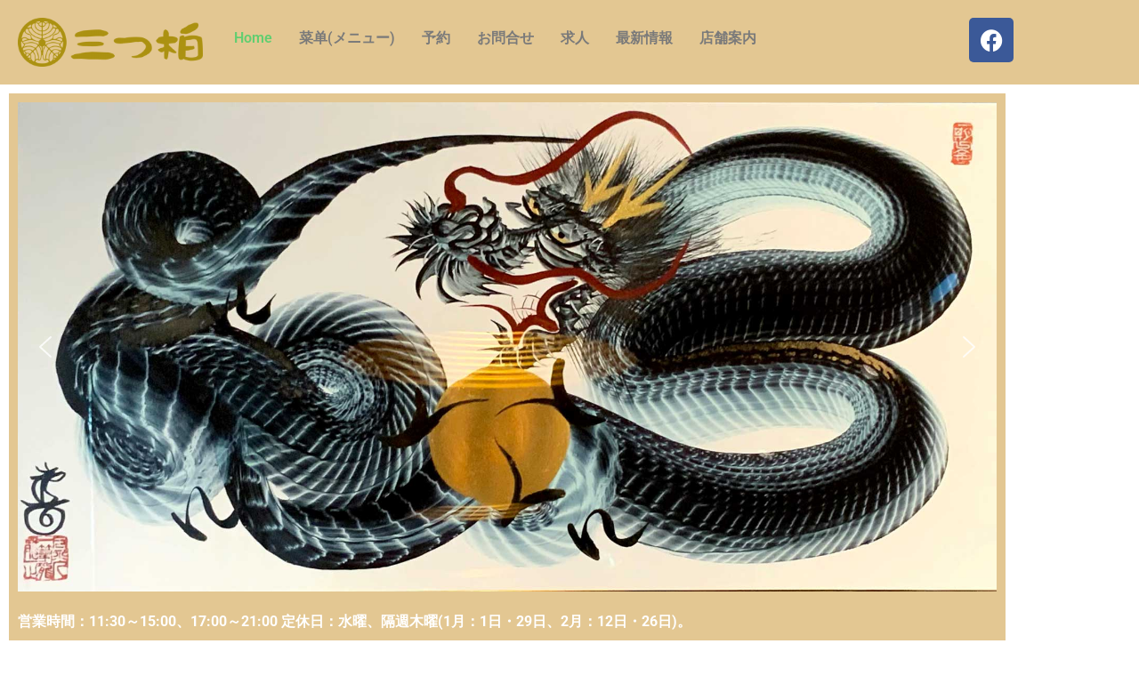

--- FILE ---
content_type: text/html; charset=UTF-8
request_url: https://mitsugashiwa.jp/
body_size: 33888
content:
<!DOCTYPE html>
<html class="html" lang="ja" id="html">
<head>
	<meta charset="UTF-8">
	<link rel="profile" href="https://gmpg.org/xfn/11">

	<title>中國料理 三つ柏 &#8211; 本格中國料理を 緑区霧が丘 でご堪能ください</title>
<meta name='robots' content='max-image-preview:large' />
<meta name="viewport" content="width=device-width, initial-scale=1"><link rel='dns-prefetch' href='//challenges.cloudflare.com' />
<link rel='dns-prefetch' href='//www.googletagmanager.com' />
<link rel='dns-prefetch' href='//stats.wp.com' />
<link rel="alternate" type="application/rss+xml" title="中國料理 三つ柏 &raquo; フィード" href="https://mitsugashiwa.jp/feed" />
<link rel="alternate" type="application/rss+xml" title="中國料理 三つ柏 &raquo; コメントフィード" href="https://mitsugashiwa.jp/comments/feed" />
<link rel="alternate" title="oEmbed (JSON)" type="application/json+oembed" href="https://mitsugashiwa.jp/wp-json/oembed/1.0/embed?url=https%3A%2F%2Fmitsugashiwa.jp%2F" />
<link rel="alternate" title="oEmbed (XML)" type="text/xml+oembed" href="https://mitsugashiwa.jp/wp-json/oembed/1.0/embed?url=https%3A%2F%2Fmitsugashiwa.jp%2F&#038;format=xml" />
<style id='wp-img-auto-sizes-contain-inline-css'>
img:is([sizes=auto i],[sizes^="auto," i]){contain-intrinsic-size:3000px 1500px}
/*# sourceURL=wp-img-auto-sizes-contain-inline-css */
</style>
<link rel='stylesheet' id='pt-cv-public-style-css' href='https://mitsugashiwa.jp/wp/wp-content/plugins/content-views-query-and-display-post-page/public/assets/css/cv.css?ver=4.2.1' media='all' />
<link rel='stylesheet' id='sbi_styles-css' href='https://mitsugashiwa.jp/wp/wp-content/plugins/instagram-feed/css/sbi-styles.min.css?ver=6.10.0' media='all' />
<link rel='stylesheet' id='hfe-widgets-style-css' href='https://mitsugashiwa.jp/wp/wp-content/plugins/header-footer-elementor/inc/widgets-css/frontend.css?ver=2.8.1' media='all' />
<style id='wp-emoji-styles-inline-css'>

	img.wp-smiley, img.emoji {
		display: inline !important;
		border: none !important;
		box-shadow: none !important;
		height: 1em !important;
		width: 1em !important;
		margin: 0 0.07em !important;
		vertical-align: -0.1em !important;
		background: none !important;
		padding: 0 !important;
	}
/*# sourceURL=wp-emoji-styles-inline-css */
</style>
<style id='classic-theme-styles-inline-css'>
.wp-block-button__link{background-color:#32373c;border-radius:9999px;box-shadow:none;color:#fff;font-size:1.125em;padding:calc(.667em + 2px) calc(1.333em + 2px);text-decoration:none}.wp-block-file__button{background:#32373c;color:#fff}.wp-block-accordion-heading{margin:0}.wp-block-accordion-heading__toggle{background-color:inherit!important;color:inherit!important}.wp-block-accordion-heading__toggle:not(:focus-visible){outline:none}.wp-block-accordion-heading__toggle:focus,.wp-block-accordion-heading__toggle:hover{background-color:inherit!important;border:none;box-shadow:none;color:inherit;padding:var(--wp--preset--spacing--20,1em) 0;text-decoration:none}.wp-block-accordion-heading__toggle:focus-visible{outline:auto;outline-offset:0}
/*# sourceURL=https://mitsugashiwa.jp/wp/wp-content/plugins/gutenberg/build/styles/block-library/classic.css */
</style>
<style id='xo-event-calendar-event-calendar-style-inline-css'>
.xo-event-calendar{font-family:Helvetica Neue,Helvetica,Hiragino Kaku Gothic ProN,Meiryo,MS PGothic,sans-serif;overflow:auto;position:relative}.xo-event-calendar td,.xo-event-calendar th{padding:0!important}.xo-event-calendar .calendar:nth-child(n+2) .month-next,.xo-event-calendar .calendar:nth-child(n+2) .month-prev{visibility:hidden}.xo-event-calendar table{background-color:transparent;border-collapse:separate;border-spacing:0;color:#333;margin:0;padding:0;table-layout:fixed;width:100%}.xo-event-calendar table caption,.xo-event-calendar table tbody,.xo-event-calendar table td,.xo-event-calendar table tfoot,.xo-event-calendar table th,.xo-event-calendar table thead,.xo-event-calendar table tr{background:transparent;border:0;margin:0;opacity:1;outline:0;padding:0;vertical-align:baseline}.xo-event-calendar table table tr{display:table-row}.xo-event-calendar table table td,.xo-event-calendar table table th{display:table-cell;padding:0}.xo-event-calendar table.xo-month{border:1px solid #ccc;border-right-width:0;margin:0 0 8px;padding:0}.xo-event-calendar table.xo-month td,.xo-event-calendar table.xo-month th{background-color:#fff;border:1px solid #ccc;padding:0}.xo-event-calendar table.xo-month caption{caption-side:top}.xo-event-calendar table.xo-month .month-header{display:flex;flex-flow:wrap;justify-content:center;margin:4px 0}.xo-event-calendar table.xo-month .month-header>span{flex-grow:1;text-align:center}.xo-event-calendar table.xo-month button{background-color:transparent;border:0;box-shadow:none;color:#333;cursor:pointer;margin:0;overflow:hidden;padding:0;text-shadow:none;width:38px}.xo-event-calendar table.xo-month button[disabled]{cursor:default;opacity:.3}.xo-event-calendar table.xo-month button>span{text-align:center;vertical-align:middle}.xo-event-calendar table.xo-month button span.nav-prev{border-bottom:2px solid #333;border-left:2px solid #333;display:inline-block;font-size:0;height:13px;transform:rotate(45deg);width:13px}.xo-event-calendar table.xo-month button span.nav-next{border-right:2px solid #333;border-top:2px solid #333;display:inline-block;font-size:0;height:13px;transform:rotate(45deg);width:13px}.xo-event-calendar table.xo-month button:hover span.nav-next,.xo-event-calendar table.xo-month button:hover span.nav-prev{border-width:3px}.xo-event-calendar table.xo-month>thead th{border-width:0 1px 0 0;color:#333;font-size:.9em;font-weight:700;padding:1px 0;text-align:center}.xo-event-calendar table.xo-month>thead th.sunday{color:#d00}.xo-event-calendar table.xo-month>thead th.saturday{color:#00d}.xo-event-calendar table.xo-month .month-week{border:0;overflow:hidden;padding:0;position:relative;width:100%}.xo-event-calendar table.xo-month .month-week table{border:0;margin:0;padding:0}.xo-event-calendar table.xo-month .month-dayname{border-width:1px 0 0 1px;bottom:0;left:0;position:absolute;right:0;top:0}.xo-event-calendar table.xo-month .month-dayname td{border-width:1px 1px 0 0;padding:0}.xo-event-calendar table.xo-month .month-dayname td div{border-width:1px 1px 0 0;font-size:100%;height:1000px;line-height:1.2em;padding:4px;text-align:right}.xo-event-calendar table.xo-month .month-dayname td div.other-month{opacity:.6}.xo-event-calendar table.xo-month .month-dayname td div.today{color:#00d;font-weight:700}.xo-event-calendar table.xo-month .month-dayname-space{height:1.5em;position:relative;top:0}.xo-event-calendar table.xo-month .month-event{background-color:transparent;position:relative;top:0}.xo-event-calendar table.xo-month .month-event td{background-color:transparent;border-width:0 1px 0 0;padding:0 1px 2px}.xo-event-calendar table.xo-month .month-event-space{background-color:transparent;height:1.5em}.xo-event-calendar table.xo-month .month-event-space td{border-width:0 1px 0 0}.xo-event-calendar table.xo-month .month-event tr,.xo-event-calendar table.xo-month .month-event-space tr{background-color:transparent}.xo-event-calendar table.xo-month .month-event-title{background-color:#ccc;border-radius:3px;color:#666;display:block;font-size:.8em;margin:1px;overflow:hidden;padding:0 4px;text-align:left;white-space:nowrap}.xo-event-calendar p.holiday-title{font-size:90%;margin:0;padding:2px 0;vertical-align:middle}.xo-event-calendar p.holiday-title span{border:1px solid #ccc;margin:0 6px 0 0;padding:0 0 0 18px}.xo-event-calendar .loading-animation{left:50%;margin:-20px 0 0 -20px;position:absolute;top:50%}@media(min-width:600px){.xo-event-calendar .calendars.columns-2{-moz-column-gap:15px;column-gap:15px;display:grid;grid-template-columns:repeat(2,1fr);row-gap:5px}.xo-event-calendar .calendars.columns-2 .month-next,.xo-event-calendar .calendars.columns-2 .month-prev{visibility:hidden}.xo-event-calendar .calendars.columns-2 .calendar:first-child .month-prev,.xo-event-calendar .calendars.columns-2 .calendar:nth-child(2) .month-next{visibility:visible}.xo-event-calendar .calendars.columns-3{-moz-column-gap:15px;column-gap:15px;display:grid;grid-template-columns:repeat(3,1fr);row-gap:5px}.xo-event-calendar .calendars.columns-3 .month-next,.xo-event-calendar .calendars.columns-3 .month-prev{visibility:hidden}.xo-event-calendar .calendars.columns-3 .calendar:first-child .month-prev,.xo-event-calendar .calendars.columns-3 .calendar:nth-child(3) .month-next{visibility:visible}.xo-event-calendar .calendars.columns-4{-moz-column-gap:15px;column-gap:15px;display:grid;grid-template-columns:repeat(4,1fr);row-gap:5px}.xo-event-calendar .calendars.columns-4 .month-next,.xo-event-calendar .calendars.columns-4 .month-prev{visibility:hidden}.xo-event-calendar .calendars.columns-4 .calendar:first-child .month-prev,.xo-event-calendar .calendars.columns-4 .calendar:nth-child(4) .month-next{visibility:visible}}.xo-event-calendar.xo-calendar-loading .xo-months{opacity:.5}.xo-event-calendar.xo-calendar-loading .loading-animation{animation:loadingCircRot .8s linear infinite;border:5px solid rgba(0,0,0,.2);border-radius:50%;border-top-color:#4285f4;height:40px;width:40px}@keyframes loadingCircRot{0%{transform:rotate(0deg)}to{transform:rotate(359deg)}}.xo-event-calendar.is-style-legacy table.xo-month .month-header>span{font-size:120%;line-height:28px}.xo-event-calendar.is-style-regular table.xo-month button:not(:hover):not(:active):not(.has-background){background-color:transparent;color:#333}.xo-event-calendar.is-style-regular table.xo-month button>span{text-align:center;vertical-align:middle}.xo-event-calendar.is-style-regular table.xo-month button>span:not(.dashicons){font-size:2em;overflow:hidden;text-indent:100%;white-space:nowrap}.xo-event-calendar.is-style-regular table.xo-month .month-next,.xo-event-calendar.is-style-regular table.xo-month .month-prev{height:2em;width:2em}.xo-event-calendar.is-style-regular table.xo-month .month-header{align-items:center;display:flex;justify-content:center;padding:.2em 0}.xo-event-calendar.is-style-regular table.xo-month .month-header .calendar-caption{flex-grow:1}.xo-event-calendar.is-style-regular table.xo-month .month-header>span{font-size:1.1em}.xo-event-calendar.is-style-regular table.xo-month>thead th{background:#fafafa;font-size:.8em}.xo-event-calendar.is-style-regular table.xo-month .month-dayname td div{font-size:1em;padding:.2em}.xo-event-calendar.is-style-regular table.xo-month .month-dayname td div.today{color:#339;font-weight:700}.xo-event-calendar.is-style-regular .holiday-titles{display:inline-flex;flex-wrap:wrap;gap:.25em 1em}.xo-event-calendar.is-style-regular p.holiday-title{font-size:.875em;margin:0 0 .5em}.xo-event-calendar.is-style-regular p.holiday-title span{margin:0 .25em 0 0;padding:0 0 0 1.25em}

/*# sourceURL=https://mitsugashiwa.jp/wp/wp-content/plugins/xo-event-calendar/build/event-calendar/style-index.css */
</style>
<style id='xo-event-calendar-simple-calendar-style-inline-css'>
.xo-simple-calendar{box-sizing:border-box;font-family:Helvetica Neue,Helvetica,Hiragino Kaku Gothic ProN,Meiryo,MS PGothic,sans-serif;margin:0;padding:0;position:relative}.xo-simple-calendar td,.xo-simple-calendar th{padding:0!important}.xo-simple-calendar .calendar:nth-child(n+2) .month-next,.xo-simple-calendar .calendar:nth-child(n+2) .month-prev{visibility:hidden}.xo-simple-calendar .calendar table.month{border:0;border-collapse:separate;border-spacing:1px;box-sizing:border-box;margin:0 0 .5em;min-width:auto;outline:0;padding:0;table-layout:fixed;width:100%}.xo-simple-calendar .calendar table.month caption,.xo-simple-calendar .calendar table.month tbody,.xo-simple-calendar .calendar table.month td,.xo-simple-calendar .calendar table.month tfoot,.xo-simple-calendar .calendar table.month th,.xo-simple-calendar .calendar table.month thead,.xo-simple-calendar .calendar table.month tr{background:transparent;border:0;margin:0;opacity:1;outline:0;padding:0;vertical-align:baseline}.xo-simple-calendar .calendar table.month caption{caption-side:top;font-size:1.1em}.xo-simple-calendar .calendar table.month .month-header{align-items:center;display:flex;justify-content:center;width:100%}.xo-simple-calendar .calendar table.month .month-header .month-title{flex-grow:1;font-size:1em;font-weight:400;letter-spacing:.1em;line-height:1em;padding:0;text-align:center}.xo-simple-calendar .calendar table.month .month-header button{background:none;background-color:transparent;border:0;font-size:1.4em;line-height:1.4em;margin:0;outline-offset:0;padding:0;width:1.4em}.xo-simple-calendar .calendar table.month .month-header button:not(:hover):not(:active):not(.has-background){background-color:transparent}.xo-simple-calendar .calendar table.month .month-header button:hover{opacity:.6}.xo-simple-calendar .calendar table.month .month-header button:disabled{cursor:auto;opacity:.3}.xo-simple-calendar .calendar table.month .month-header .month-next,.xo-simple-calendar .calendar table.month .month-header .month-prev{background-color:transparent;color:#333;cursor:pointer}.xo-simple-calendar .calendar table.month tr{background:transparent;border:0;outline:0}.xo-simple-calendar .calendar table.month td,.xo-simple-calendar .calendar table.month th{background:transparent;border:0;outline:0;text-align:center;vertical-align:middle;word-break:normal}.xo-simple-calendar .calendar table.month th{font-size:.8em;font-weight:700}.xo-simple-calendar .calendar table.month td{font-size:1em;font-weight:400}.xo-simple-calendar .calendar table.month .day.holiday{color:#333}.xo-simple-calendar .calendar table.month .day.other{opacity:.3}.xo-simple-calendar .calendar table.month .day>span{box-sizing:border-box;display:inline-block;padding:.2em;width:100%}.xo-simple-calendar .calendar table.month th>span{color:#333}.xo-simple-calendar .calendar table.month .day.sun>span,.xo-simple-calendar .calendar table.month th.sun>span{color:#ec0220}.xo-simple-calendar .calendar table.month .day.sat>span,.xo-simple-calendar .calendar table.month th.sat>span{color:#0069de}.xo-simple-calendar .calendars-footer{margin:.5em;padding:0}.xo-simple-calendar .calendars-footer ul.holiday-titles{border:0;display:inline-flex;flex-wrap:wrap;gap:.25em 1em;margin:0;outline:0;padding:0}.xo-simple-calendar .calendars-footer ul.holiday-titles li{border:0;list-style:none;margin:0;outline:0;padding:0}.xo-simple-calendar .calendars-footer ul.holiday-titles li:after,.xo-simple-calendar .calendars-footer ul.holiday-titles li:before{content:none}.xo-simple-calendar .calendars-footer ul.holiday-titles .mark{border-radius:50%;display:inline-block;height:1.2em;vertical-align:middle;width:1.2em}.xo-simple-calendar .calendars-footer ul.holiday-titles .title{font-size:.7em;vertical-align:middle}@media(min-width:600px){.xo-simple-calendar .calendars.columns-2{-moz-column-gap:15px;column-gap:15px;display:grid;grid-template-columns:repeat(2,1fr);row-gap:5px}.xo-simple-calendar .calendars.columns-2 .month-next,.xo-simple-calendar .calendars.columns-2 .month-prev{visibility:hidden}.xo-simple-calendar .calendars.columns-2 .calendar:first-child .month-prev,.xo-simple-calendar .calendars.columns-2 .calendar:nth-child(2) .month-next{visibility:visible}.xo-simple-calendar .calendars.columns-3{-moz-column-gap:15px;column-gap:15px;display:grid;grid-template-columns:repeat(3,1fr);row-gap:5px}.xo-simple-calendar .calendars.columns-3 .month-next,.xo-simple-calendar .calendars.columns-3 .month-prev{visibility:hidden}.xo-simple-calendar .calendars.columns-3 .calendar:first-child .month-prev,.xo-simple-calendar .calendars.columns-3 .calendar:nth-child(3) .month-next{visibility:visible}.xo-simple-calendar .calendars.columns-4{-moz-column-gap:15px;column-gap:15px;display:grid;grid-template-columns:repeat(4,1fr);row-gap:5px}.xo-simple-calendar .calendars.columns-4 .month-next,.xo-simple-calendar .calendars.columns-4 .month-prev{visibility:hidden}.xo-simple-calendar .calendars.columns-4 .calendar:first-child .month-prev,.xo-simple-calendar .calendars.columns-4 .calendar:nth-child(4) .month-next{visibility:visible}}.xo-simple-calendar .calendar-loading-animation{left:50%;margin:-20px 0 0 -20px;position:absolute;top:50%}.xo-simple-calendar.xo-calendar-loading .calendars{opacity:.3}.xo-simple-calendar.xo-calendar-loading .calendar-loading-animation{animation:SimpleCalendarLoadingCircRot .8s linear infinite;border:5px solid rgba(0,0,0,.2);border-radius:50%;border-top-color:#4285f4;height:40px;width:40px}@keyframes SimpleCalendarLoadingCircRot{0%{transform:rotate(0deg)}to{transform:rotate(359deg)}}.xo-simple-calendar.is-style-regular table.month{border-collapse:collapse;border-spacing:0}.xo-simple-calendar.is-style-regular table.month tr{border:0}.xo-simple-calendar.is-style-regular table.month .day>span{border-radius:50%;line-height:2em;padding:.1em;width:2.2em}.xo-simple-calendar.is-style-frame table.month{background:transparent;border-collapse:collapse;border-spacing:0}.xo-simple-calendar.is-style-frame table.month thead tr{background:#eee}.xo-simple-calendar.is-style-frame table.month tbody tr{background:#fff}.xo-simple-calendar.is-style-frame table.month td,.xo-simple-calendar.is-style-frame table.month th{border:1px solid #ccc}.xo-simple-calendar.is-style-frame .calendars-footer{margin:8px 0}.xo-simple-calendar.is-style-frame .calendars-footer ul.holiday-titles .mark{border:1px solid #ccc;border-radius:0}

/*# sourceURL=https://mitsugashiwa.jp/wp/wp-content/plugins/xo-event-calendar/build/simple-calendar/style-index.css */
</style>
<link rel='stylesheet' id='mediaelement-css' href='https://mitsugashiwa.jp/wp/wp-includes/js/mediaelement/mediaelementplayer-legacy.min.css?ver=4.2.17' media='all' />
<link rel='stylesheet' id='wp-mediaelement-css' href='https://mitsugashiwa.jp/wp/wp-includes/js/mediaelement/wp-mediaelement.min.css?ver=6.9' media='all' />
<style id='jetpack-sharing-buttons-style-inline-css'>
.jetpack-sharing-buttons__services-list{display:flex;flex-direction:row;flex-wrap:wrap;gap:0;list-style-type:none;margin:5px;padding:0}.jetpack-sharing-buttons__services-list.has-small-icon-size{font-size:12px}.jetpack-sharing-buttons__services-list.has-normal-icon-size{font-size:16px}.jetpack-sharing-buttons__services-list.has-large-icon-size{font-size:24px}.jetpack-sharing-buttons__services-list.has-huge-icon-size{font-size:36px}@media print{.jetpack-sharing-buttons__services-list{display:none!important}}.editor-styles-wrapper .wp-block-jetpack-sharing-buttons{gap:0;padding-inline-start:0}ul.jetpack-sharing-buttons__services-list.has-background{padding:1.25em 2.375em}
/*# sourceURL=https://mitsugashiwa.jp/wp/wp-content/plugins/jetpack/_inc/blocks/sharing-buttons/view.css */
</style>
<link rel='stylesheet' id='contact-form-7-css' href='https://mitsugashiwa.jp/wp/wp-content/plugins/contact-form-7/includes/css/styles.css?ver=6.1.4' media='all' />
<style id='global-styles-inline-css'>
:root{--wp--preset--aspect-ratio--square: 1;--wp--preset--aspect-ratio--4-3: 4/3;--wp--preset--aspect-ratio--3-4: 3/4;--wp--preset--aspect-ratio--3-2: 3/2;--wp--preset--aspect-ratio--2-3: 2/3;--wp--preset--aspect-ratio--16-9: 16/9;--wp--preset--aspect-ratio--9-16: 9/16;--wp--preset--color--black: #000000;--wp--preset--color--cyan-bluish-gray: #abb8c3;--wp--preset--color--white: #ffffff;--wp--preset--color--pale-pink: #f78da7;--wp--preset--color--vivid-red: #cf2e2e;--wp--preset--color--luminous-vivid-orange: #ff6900;--wp--preset--color--luminous-vivid-amber: #fcb900;--wp--preset--color--light-green-cyan: #7bdcb5;--wp--preset--color--vivid-green-cyan: #00d084;--wp--preset--color--pale-cyan-blue: #8ed1fc;--wp--preset--color--vivid-cyan-blue: #0693e3;--wp--preset--color--vivid-purple: #9b51e0;--wp--preset--gradient--vivid-cyan-blue-to-vivid-purple: linear-gradient(135deg,rgb(6,147,227) 0%,rgb(155,81,224) 100%);--wp--preset--gradient--light-green-cyan-to-vivid-green-cyan: linear-gradient(135deg,rgb(122,220,180) 0%,rgb(0,208,130) 100%);--wp--preset--gradient--luminous-vivid-amber-to-luminous-vivid-orange: linear-gradient(135deg,rgb(252,185,0) 0%,rgb(255,105,0) 100%);--wp--preset--gradient--luminous-vivid-orange-to-vivid-red: linear-gradient(135deg,rgb(255,105,0) 0%,rgb(207,46,46) 100%);--wp--preset--gradient--very-light-gray-to-cyan-bluish-gray: linear-gradient(135deg,rgb(238,238,238) 0%,rgb(169,184,195) 100%);--wp--preset--gradient--cool-to-warm-spectrum: linear-gradient(135deg,rgb(74,234,220) 0%,rgb(151,120,209) 20%,rgb(207,42,186) 40%,rgb(238,44,130) 60%,rgb(251,105,98) 80%,rgb(254,248,76) 100%);--wp--preset--gradient--blush-light-purple: linear-gradient(135deg,rgb(255,206,236) 0%,rgb(152,150,240) 100%);--wp--preset--gradient--blush-bordeaux: linear-gradient(135deg,rgb(254,205,165) 0%,rgb(254,45,45) 50%,rgb(107,0,62) 100%);--wp--preset--gradient--luminous-dusk: linear-gradient(135deg,rgb(255,203,112) 0%,rgb(199,81,192) 50%,rgb(65,88,208) 100%);--wp--preset--gradient--pale-ocean: linear-gradient(135deg,rgb(255,245,203) 0%,rgb(182,227,212) 50%,rgb(51,167,181) 100%);--wp--preset--gradient--electric-grass: linear-gradient(135deg,rgb(202,248,128) 0%,rgb(113,206,126) 100%);--wp--preset--gradient--midnight: linear-gradient(135deg,rgb(2,3,129) 0%,rgb(40,116,252) 100%);--wp--preset--font-size--small: 13px;--wp--preset--font-size--medium: 20px;--wp--preset--font-size--large: 36px;--wp--preset--font-size--x-large: 42px;--wp--preset--spacing--20: 0.44rem;--wp--preset--spacing--30: 0.67rem;--wp--preset--spacing--40: 1rem;--wp--preset--spacing--50: 1.5rem;--wp--preset--spacing--60: 2.25rem;--wp--preset--spacing--70: 3.38rem;--wp--preset--spacing--80: 5.06rem;--wp--preset--shadow--natural: 6px 6px 9px rgba(0, 0, 0, 0.2);--wp--preset--shadow--deep: 12px 12px 50px rgba(0, 0, 0, 0.4);--wp--preset--shadow--sharp: 6px 6px 0px rgba(0, 0, 0, 0.2);--wp--preset--shadow--outlined: 6px 6px 0px -3px rgb(255, 255, 255), 6px 6px rgb(0, 0, 0);--wp--preset--shadow--crisp: 6px 6px 0px rgb(0, 0, 0);}:where(.is-layout-flex){gap: 0.5em;}:where(.is-layout-grid){gap: 0.5em;}body .is-layout-flex{display: flex;}.is-layout-flex{flex-wrap: wrap;align-items: center;}.is-layout-flex > :is(*, div){margin: 0;}body .is-layout-grid{display: grid;}.is-layout-grid > :is(*, div){margin: 0;}:where(.wp-block-columns.is-layout-flex){gap: 2em;}:where(.wp-block-columns.is-layout-grid){gap: 2em;}:where(.wp-block-post-template.is-layout-flex){gap: 1.25em;}:where(.wp-block-post-template.is-layout-grid){gap: 1.25em;}.has-black-color{color: var(--wp--preset--color--black) !important;}.has-cyan-bluish-gray-color{color: var(--wp--preset--color--cyan-bluish-gray) !important;}.has-white-color{color: var(--wp--preset--color--white) !important;}.has-pale-pink-color{color: var(--wp--preset--color--pale-pink) !important;}.has-vivid-red-color{color: var(--wp--preset--color--vivid-red) !important;}.has-luminous-vivid-orange-color{color: var(--wp--preset--color--luminous-vivid-orange) !important;}.has-luminous-vivid-amber-color{color: var(--wp--preset--color--luminous-vivid-amber) !important;}.has-light-green-cyan-color{color: var(--wp--preset--color--light-green-cyan) !important;}.has-vivid-green-cyan-color{color: var(--wp--preset--color--vivid-green-cyan) !important;}.has-pale-cyan-blue-color{color: var(--wp--preset--color--pale-cyan-blue) !important;}.has-vivid-cyan-blue-color{color: var(--wp--preset--color--vivid-cyan-blue) !important;}.has-vivid-purple-color{color: var(--wp--preset--color--vivid-purple) !important;}.has-black-background-color{background-color: var(--wp--preset--color--black) !important;}.has-cyan-bluish-gray-background-color{background-color: var(--wp--preset--color--cyan-bluish-gray) !important;}.has-white-background-color{background-color: var(--wp--preset--color--white) !important;}.has-pale-pink-background-color{background-color: var(--wp--preset--color--pale-pink) !important;}.has-vivid-red-background-color{background-color: var(--wp--preset--color--vivid-red) !important;}.has-luminous-vivid-orange-background-color{background-color: var(--wp--preset--color--luminous-vivid-orange) !important;}.has-luminous-vivid-amber-background-color{background-color: var(--wp--preset--color--luminous-vivid-amber) !important;}.has-light-green-cyan-background-color{background-color: var(--wp--preset--color--light-green-cyan) !important;}.has-vivid-green-cyan-background-color{background-color: var(--wp--preset--color--vivid-green-cyan) !important;}.has-pale-cyan-blue-background-color{background-color: var(--wp--preset--color--pale-cyan-blue) !important;}.has-vivid-cyan-blue-background-color{background-color: var(--wp--preset--color--vivid-cyan-blue) !important;}.has-vivid-purple-background-color{background-color: var(--wp--preset--color--vivid-purple) !important;}.has-black-border-color{border-color: var(--wp--preset--color--black) !important;}.has-cyan-bluish-gray-border-color{border-color: var(--wp--preset--color--cyan-bluish-gray) !important;}.has-white-border-color{border-color: var(--wp--preset--color--white) !important;}.has-pale-pink-border-color{border-color: var(--wp--preset--color--pale-pink) !important;}.has-vivid-red-border-color{border-color: var(--wp--preset--color--vivid-red) !important;}.has-luminous-vivid-orange-border-color{border-color: var(--wp--preset--color--luminous-vivid-orange) !important;}.has-luminous-vivid-amber-border-color{border-color: var(--wp--preset--color--luminous-vivid-amber) !important;}.has-light-green-cyan-border-color{border-color: var(--wp--preset--color--light-green-cyan) !important;}.has-vivid-green-cyan-border-color{border-color: var(--wp--preset--color--vivid-green-cyan) !important;}.has-pale-cyan-blue-border-color{border-color: var(--wp--preset--color--pale-cyan-blue) !important;}.has-vivid-cyan-blue-border-color{border-color: var(--wp--preset--color--vivid-cyan-blue) !important;}.has-vivid-purple-border-color{border-color: var(--wp--preset--color--vivid-purple) !important;}.has-vivid-cyan-blue-to-vivid-purple-gradient-background{background: var(--wp--preset--gradient--vivid-cyan-blue-to-vivid-purple) !important;}.has-light-green-cyan-to-vivid-green-cyan-gradient-background{background: var(--wp--preset--gradient--light-green-cyan-to-vivid-green-cyan) !important;}.has-luminous-vivid-amber-to-luminous-vivid-orange-gradient-background{background: var(--wp--preset--gradient--luminous-vivid-amber-to-luminous-vivid-orange) !important;}.has-luminous-vivid-orange-to-vivid-red-gradient-background{background: var(--wp--preset--gradient--luminous-vivid-orange-to-vivid-red) !important;}.has-very-light-gray-to-cyan-bluish-gray-gradient-background{background: var(--wp--preset--gradient--very-light-gray-to-cyan-bluish-gray) !important;}.has-cool-to-warm-spectrum-gradient-background{background: var(--wp--preset--gradient--cool-to-warm-spectrum) !important;}.has-blush-light-purple-gradient-background{background: var(--wp--preset--gradient--blush-light-purple) !important;}.has-blush-bordeaux-gradient-background{background: var(--wp--preset--gradient--blush-bordeaux) !important;}.has-luminous-dusk-gradient-background{background: var(--wp--preset--gradient--luminous-dusk) !important;}.has-pale-ocean-gradient-background{background: var(--wp--preset--gradient--pale-ocean) !important;}.has-electric-grass-gradient-background{background: var(--wp--preset--gradient--electric-grass) !important;}.has-midnight-gradient-background{background: var(--wp--preset--gradient--midnight) !important;}.has-small-font-size{font-size: var(--wp--preset--font-size--small) !important;}.has-medium-font-size{font-size: var(--wp--preset--font-size--medium) !important;}.has-large-font-size{font-size: var(--wp--preset--font-size--large) !important;}.has-x-large-font-size{font-size: var(--wp--preset--font-size--x-large) !important;}
:where(.wp-block-columns.is-layout-flex){gap: 2em;}:where(.wp-block-columns.is-layout-grid){gap: 2em;}
:root :where(.wp-block-pullquote){font-size: 1.5em;line-height: 1.6;}
:where(.wp-block-post-template.is-layout-flex){gap: 1.25em;}:where(.wp-block-post-template.is-layout-grid){gap: 1.25em;}
:where(.wp-block-term-template.is-layout-flex){gap: 1.25em;}:where(.wp-block-term-template.is-layout-grid){gap: 1.25em;}
/*# sourceURL=global-styles-inline-css */
</style>
<link rel='stylesheet' id='hfe-style-css' href='https://mitsugashiwa.jp/wp/wp-content/plugins/header-footer-elementor/assets/css/header-footer-elementor.css?ver=2.8.1' media='all' />
<link rel='stylesheet' id='elementor-icons-css' href='https://mitsugashiwa.jp/wp/wp-content/plugins/elementor/assets/lib/eicons/css/elementor-icons.min.css?ver=5.45.0' media='all' />
<link rel='stylesheet' id='elementor-frontend-css' href='https://mitsugashiwa.jp/wp/wp-content/plugins/elementor/assets/css/frontend.min.css?ver=3.34.1' media='all' />
<link rel='stylesheet' id='elementor-post-917-css' href='https://mitsugashiwa.jp/wp/wp-content/uploads/images/elementor/css/post-917.css?ver=1769225354' media='all' />
<link rel='stylesheet' id='sbistyles-css' href='https://mitsugashiwa.jp/wp/wp-content/plugins/instagram-feed/css/sbi-styles.min.css?ver=6.10.0' media='all' />
<link rel='stylesheet' id='swiper-css' href='https://mitsugashiwa.jp/wp/wp-content/plugins/elementor/assets/lib/swiper/v8/css/swiper.min.css?ver=8.4.5' media='all' />
<link rel='stylesheet' id='e-swiper-css' href='https://mitsugashiwa.jp/wp/wp-content/plugins/elementor/assets/css/conditionals/e-swiper.min.css?ver=3.34.1' media='all' />
<link rel='stylesheet' id='elementor-post-931-css' href='https://mitsugashiwa.jp/wp/wp-content/uploads/images/elementor/css/post-931.css?ver=1769225647' media='all' />
<link rel='stylesheet' id='elementor-post-1859-css' href='https://mitsugashiwa.jp/wp/wp-content/uploads/images/elementor/css/post-1859.css?ver=1769225647' media='all' />
<link rel='stylesheet' id='elementor-post-1845-css' href='https://mitsugashiwa.jp/wp/wp-content/uploads/images/elementor/css/post-1845.css?ver=1769225354' media='all' />
<link rel='stylesheet' id='elementor-post-1850-css' href='https://mitsugashiwa.jp/wp/wp-content/uploads/images/elementor/css/post-1850.css?ver=1769225354' media='all' />
<link rel='stylesheet' id='xo-event-calendar-css' href='https://mitsugashiwa.jp/wp/wp-content/plugins/xo-event-calendar/css/xo-event-calendar.css?ver=3.2.10' media='all' />
<link rel='stylesheet' id='font-awesome-css' href='https://mitsugashiwa.jp/wp/wp-content/themes/oceanwp/assets/fonts/fontawesome/css/all.min.css?ver=6.7.2' media='all' />
<link rel='stylesheet' id='simple-line-icons-css' href='https://mitsugashiwa.jp/wp/wp-content/themes/oceanwp/assets/css/third/simple-line-icons.min.css?ver=2.4.0' media='all' />
<link rel='stylesheet' id='oceanwp-style-css' href='https://mitsugashiwa.jp/wp/wp-content/themes/oceanwp/assets/css/style.min.css?ver=4.1.1.1754009175' media='all' />
<link rel='stylesheet' id='chld_thm_cfg_child-css' href='https://mitsugashiwa.jp/wp/wp-content/themes/oceanwp_child/style.css?ver=4.1.1.1754009175' media='all' />
<style id='jetpack_facebook_likebox-inline-css'>
.widget_facebook_likebox {
	overflow: hidden;
}

/*# sourceURL=https://mitsugashiwa.jp/wp/wp-content/plugins/jetpack/modules/widgets/facebook-likebox/style.css */
</style>
<link rel='stylesheet' id='arve-css' href='https://mitsugashiwa.jp/wp/wp-content/plugins/advanced-responsive-video-embedder/build/main.css?ver=10.8.2' media='all' />
<link rel='stylesheet' id='tablepress-default-css' href='https://mitsugashiwa.jp/wp/wp-content/tablepress-combined.min.css?ver=6' media='all' />
<link rel='stylesheet' id='hfe-elementor-icons-css' href='https://mitsugashiwa.jp/wp/wp-content/plugins/elementor/assets/lib/eicons/css/elementor-icons.min.css?ver=5.34.0' media='all' />
<link rel='stylesheet' id='hfe-icons-list-css' href='https://mitsugashiwa.jp/wp/wp-content/plugins/elementor/assets/css/widget-icon-list.min.css?ver=3.24.3' media='all' />
<link rel='stylesheet' id='hfe-social-icons-css' href='https://mitsugashiwa.jp/wp/wp-content/plugins/elementor/assets/css/widget-social-icons.min.css?ver=3.24.0' media='all' />
<link rel='stylesheet' id='hfe-social-share-icons-brands-css' href='https://mitsugashiwa.jp/wp/wp-content/plugins/elementor/assets/lib/font-awesome/css/brands.css?ver=5.15.3' media='all' />
<link rel='stylesheet' id='hfe-social-share-icons-fontawesome-css' href='https://mitsugashiwa.jp/wp/wp-content/plugins/elementor/assets/lib/font-awesome/css/fontawesome.css?ver=5.15.3' media='all' />
<link rel='stylesheet' id='hfe-nav-menu-icons-css' href='https://mitsugashiwa.jp/wp/wp-content/plugins/elementor/assets/lib/font-awesome/css/solid.css?ver=5.15.3' media='all' />
<link rel='stylesheet' id='elementor-gf-local-roboto-css' href='https://mitsugashiwa.jp/wp/wp-content/uploads/images/elementor/google-fonts/css/roboto.css?ver=1742868255' media='all' />
<link rel='stylesheet' id='elementor-gf-local-robotoslab-css' href='https://mitsugashiwa.jp/wp/wp-content/uploads/images/elementor/google-fonts/css/robotoslab.css?ver=1742868260' media='all' />
<link rel='stylesheet' id='elementor-icons-shared-0-css' href='https://mitsugashiwa.jp/wp/wp-content/plugins/elementor/assets/lib/font-awesome/css/fontawesome.min.css?ver=5.15.3' media='all' />
<link rel='stylesheet' id='elementor-icons-fa-solid-css' href='https://mitsugashiwa.jp/wp/wp-content/plugins/elementor/assets/lib/font-awesome/css/solid.min.css?ver=5.15.3' media='all' />
<link rel='stylesheet' id='elementor-icons-fa-regular-css' href='https://mitsugashiwa.jp/wp/wp-content/plugins/elementor/assets/lib/font-awesome/css/regular.min.css?ver=5.15.3' media='all' />
<link rel='stylesheet' id='elementor-icons-fa-brands-css' href='https://mitsugashiwa.jp/wp/wp-content/plugins/elementor/assets/lib/font-awesome/css/brands.min.css?ver=5.15.3' media='all' />
<link rel="stylesheet" type="text/css" href="https://mitsugashiwa.jp/wp/wp-content/plugins/smart-slider-3/Public/SmartSlider3/Application/Frontend/Assets/dist/smartslider.min.css?ver=c397fa89" media="all">
<style data-related="n2-ss-2">div#n2-ss-2 .n2-ss-slider-1{display:grid;position:relative;}div#n2-ss-2 .n2-ss-slider-2{display:grid;position:relative;overflow:hidden;padding:0px 0px 0px 0px;border:0px solid RGBA(62,62,62,1);border-radius:0px;background-clip:padding-box;background-repeat:repeat;background-position:50% 50%;background-size:cover;background-attachment:scroll;z-index:1;}div#n2-ss-2:not(.n2-ss-loaded) .n2-ss-slider-2{background-image:none !important;}div#n2-ss-2 .n2-ss-slider-3{display:grid;grid-template-areas:'cover';position:relative;overflow:hidden;z-index:10;}div#n2-ss-2 .n2-ss-slider-3 > *{grid-area:cover;}div#n2-ss-2 .n2-ss-slide-backgrounds,div#n2-ss-2 .n2-ss-slider-3 > .n2-ss-divider{position:relative;}div#n2-ss-2 .n2-ss-slide-backgrounds{z-index:10;}div#n2-ss-2 .n2-ss-slide-backgrounds > *{overflow:hidden;}div#n2-ss-2 .n2-ss-slide-background{transform:translateX(-100000px);}div#n2-ss-2 .n2-ss-slider-4{place-self:center;position:relative;width:100%;height:100%;z-index:20;display:grid;grid-template-areas:'slide';}div#n2-ss-2 .n2-ss-slider-4 > *{grid-area:slide;}div#n2-ss-2.n2-ss-full-page--constrain-ratio .n2-ss-slider-4{height:auto;}div#n2-ss-2 .n2-ss-slide{display:grid;place-items:center;grid-auto-columns:100%;position:relative;z-index:20;-webkit-backface-visibility:hidden;transform:translateX(-100000px);}div#n2-ss-2 .n2-ss-slide{perspective:1500px;}div#n2-ss-2 .n2-ss-slide-active{z-index:21;}.n2-ss-background-animation{position:absolute;top:0;left:0;width:100%;height:100%;z-index:3;}div#n2-ss-2 .nextend-arrow{cursor:pointer;overflow:hidden;line-height:0 !important;z-index:18;-webkit-user-select:none;}div#n2-ss-2 .nextend-arrow img{position:relative;display:block;}div#n2-ss-2 .nextend-arrow img.n2-arrow-hover-img{display:none;}div#n2-ss-2 .nextend-arrow:FOCUS img.n2-arrow-hover-img,div#n2-ss-2 .nextend-arrow:HOVER img.n2-arrow-hover-img{display:inline;}div#n2-ss-2 .nextend-arrow:FOCUS img.n2-arrow-normal-img,div#n2-ss-2 .nextend-arrow:HOVER img.n2-arrow-normal-img{display:none;}div#n2-ss-2 .nextend-arrow-animated{overflow:hidden;}div#n2-ss-2 .nextend-arrow-animated > div{position:relative;}div#n2-ss-2 .nextend-arrow-animated .n2-active{position:absolute;}div#n2-ss-2 .nextend-arrow-animated-fade{transition:background 0.3s, opacity 0.4s;}div#n2-ss-2 .nextend-arrow-animated-horizontal > div{transition:all 0.4s;transform:none;}div#n2-ss-2 .nextend-arrow-animated-horizontal .n2-active{top:0;}div#n2-ss-2 .nextend-arrow-previous.nextend-arrow-animated-horizontal .n2-active{left:100%;}div#n2-ss-2 .nextend-arrow-next.nextend-arrow-animated-horizontal .n2-active{right:100%;}div#n2-ss-2 .nextend-arrow-previous.nextend-arrow-animated-horizontal:HOVER > div,div#n2-ss-2 .nextend-arrow-previous.nextend-arrow-animated-horizontal:FOCUS > div{transform:translateX(-100%);}div#n2-ss-2 .nextend-arrow-next.nextend-arrow-animated-horizontal:HOVER > div,div#n2-ss-2 .nextend-arrow-next.nextend-arrow-animated-horizontal:FOCUS > div{transform:translateX(100%);}div#n2-ss-2 .nextend-arrow-animated-vertical > div{transition:all 0.4s;transform:none;}div#n2-ss-2 .nextend-arrow-animated-vertical .n2-active{left:0;}div#n2-ss-2 .nextend-arrow-previous.nextend-arrow-animated-vertical .n2-active{top:100%;}div#n2-ss-2 .nextend-arrow-next.nextend-arrow-animated-vertical .n2-active{bottom:100%;}div#n2-ss-2 .nextend-arrow-previous.nextend-arrow-animated-vertical:HOVER > div,div#n2-ss-2 .nextend-arrow-previous.nextend-arrow-animated-vertical:FOCUS > div{transform:translateY(-100%);}div#n2-ss-2 .nextend-arrow-next.nextend-arrow-animated-vertical:HOVER > div,div#n2-ss-2 .nextend-arrow-next.nextend-arrow-animated-vertical:FOCUS > div{transform:translateY(100%);}div#n2-ss-2 .n2-ss-slide-limiter{max-width:3000px;}div#n2-ss-2 .nextend-arrow img{width: 32px}@media (min-width: 1200px){div#n2-ss-2 [data-hide-desktopportrait="1"]{display: none !important;}}@media (orientation: landscape) and (max-width: 1199px) and (min-width: 901px),(orientation: portrait) and (max-width: 1199px) and (min-width: 701px){div#n2-ss-2 .n2-ss-slide-limiter{max-width:3000px;}div#n2-ss-2 [data-hide-tabletportrait="1"]{display: none !important;}}@media (orientation: landscape) and (max-width: 900px),(orientation: portrait) and (max-width: 700px){div#n2-ss-2 .n2-ss-slide-limiter{max-width:480px;}div#n2-ss-2 [data-hide-mobileportrait="1"]{display: none !important;}div#n2-ss-2 .nextend-arrow img{width: 16px}}</style>
<script>(function(){this._N2=this._N2||{_r:[],_d:[],r:function(){this._r.push(arguments)},d:function(){this._d.push(arguments)}}}).call(window);</script><script src="https://mitsugashiwa.jp/wp/wp-content/plugins/smart-slider-3/Public/SmartSlider3/Application/Frontend/Assets/dist/n2.min.js?ver=c397fa89" defer async></script>
<script src="https://mitsugashiwa.jp/wp/wp-content/plugins/smart-slider-3/Public/SmartSlider3/Application/Frontend/Assets/dist/smartslider-frontend.min.js?ver=c397fa89" defer async></script>
<script src="https://mitsugashiwa.jp/wp/wp-content/plugins/smart-slider-3/Public/SmartSlider3/Slider/SliderType/Simple/Assets/dist/ss-simple.min.js?ver=c397fa89" defer async></script>
<script src="https://mitsugashiwa.jp/wp/wp-content/plugins/smart-slider-3/Public/SmartSlider3/Widget/Arrow/ArrowImage/Assets/dist/w-arrow-image.min.js?ver=c397fa89" defer async></script>
<script>_N2.r('documentReady',function(){_N2.r(["documentReady","smartslider-frontend","SmartSliderWidgetArrowImage","ss-simple"],function(){new _N2.SmartSliderSimple('n2-ss-2',{"admin":false,"background.video.mobile":1,"loadingTime":2000,"alias":{"id":0,"smoothScroll":0,"slideSwitch":0,"scroll":1},"align":"normal","isDelayed":0,"responsive":{"mediaQueries":{"all":false,"desktopportrait":["(min-width: 1200px)"],"tabletportrait":["(orientation: landscape) and (max-width: 1199px) and (min-width: 901px)","(orientation: portrait) and (max-width: 1199px) and (min-width: 701px)"],"mobileportrait":["(orientation: landscape) and (max-width: 900px)","(orientation: portrait) and (max-width: 700px)"]},"base":{"slideOuterWidth":1200,"slideOuterHeight":600,"sliderWidth":1200,"sliderHeight":600,"slideWidth":1200,"slideHeight":600},"hideOn":{"desktopLandscape":false,"desktopPortrait":false,"tabletLandscape":false,"tabletPortrait":false,"mobileLandscape":false,"mobilePortrait":false},"onResizeEnabled":true,"type":"auto","sliderHeightBasedOn":"real","focusUser":1,"focusEdge":"auto","breakpoints":[{"device":"tabletPortrait","type":"max-screen-width","portraitWidth":1199,"landscapeWidth":1199},{"device":"mobilePortrait","type":"max-screen-width","portraitWidth":700,"landscapeWidth":900}],"enabledDevices":{"desktopLandscape":0,"desktopPortrait":1,"tabletLandscape":0,"tabletPortrait":1,"mobileLandscape":0,"mobilePortrait":1},"sizes":{"desktopPortrait":{"width":1200,"height":600,"max":3000,"min":1200},"tabletPortrait":{"width":701,"height":350,"customHeight":false,"max":1199,"min":701},"mobilePortrait":{"width":320,"height":160,"customHeight":false,"max":900,"min":320}},"overflowHiddenPage":0,"focus":{"offsetTop":"#wpadminbar","offsetBottom":""}},"controls":{"mousewheel":0,"touch":"horizontal","keyboard":1,"blockCarouselInteraction":1},"playWhenVisible":1,"playWhenVisibleAt":0.5,"lazyLoad":0,"lazyLoadNeighbor":0,"blockrightclick":0,"maintainSession":0,"autoplay":{"enabled":1,"start":1,"duration":3000,"autoplayLoop":1,"allowReStart":0,"reverse":0,"pause":{"click":1,"mouse":"0","mediaStarted":1},"resume":{"click":0,"mouse":"0","mediaEnded":1,"slidechanged":0},"interval":1,"intervalModifier":"loop","intervalSlide":"current"},"perspective":1500,"layerMode":{"playOnce":0,"playFirstLayer":1,"mode":"skippable","inAnimation":"mainInEnd"},"bgAnimations":0,"mainanimation":{"type":"horizontal","duration":800,"delay":0,"ease":"easeOutQuad","shiftedBackgroundAnimation":0},"carousel":1,"initCallbacks":function(){new _N2.SmartSliderWidgetArrowImage(this)}})})});</script><script src="https://mitsugashiwa.jp/wp/wp-includes/js/jquery/jquery.min.js?ver=3.7.1" id="jquery-core-js"></script>
<script src="https://mitsugashiwa.jp/wp/wp-includes/js/jquery/jquery-migrate.min.js?ver=3.4.1" id="jquery-migrate-js"></script>
<script id="jquery-js-after">
!function($){"use strict";$(document).ready(function(){$(this).scrollTop()>100&&$(".hfe-scroll-to-top-wrap").removeClass("hfe-scroll-to-top-hide"),$(window).scroll(function(){$(this).scrollTop()<100?$(".hfe-scroll-to-top-wrap").fadeOut(300):$(".hfe-scroll-to-top-wrap").fadeIn(300)}),$(".hfe-scroll-to-top-wrap").on("click",function(){$("html, body").animate({scrollTop:0},300);return!1})})}(jQuery);
!function($){'use strict';$(document).ready(function(){var bar=$('.hfe-reading-progress-bar');if(!bar.length)return;$(window).on('scroll',function(){var s=$(window).scrollTop(),d=$(document).height()-$(window).height(),p=d? s/d*100:0;bar.css('width',p+'%')});});}(jQuery);
//# sourceURL=jquery-js-after
</script>

<!-- Site Kit によって追加された Google タグ（gtag.js）スニペット -->
<!-- Google アナリティクス スニペット (Site Kit が追加) -->
<script src="https://www.googletagmanager.com/gtag/js?id=G-58FLVXD1VX" id="google_gtagjs-js" async></script>
<script id="google_gtagjs-js-after">
window.dataLayer = window.dataLayer || [];function gtag(){dataLayer.push(arguments);}
gtag("set","linker",{"domains":["mitsugashiwa.jp"]});
gtag("js", new Date());
gtag("set", "developer_id.dZTNiMT", true);
gtag("config", "G-58FLVXD1VX");
//# sourceURL=google_gtagjs-js-after
</script>
<link rel="https://api.w.org/" href="https://mitsugashiwa.jp/wp-json/" /><link rel="alternate" title="JSON" type="application/json" href="https://mitsugashiwa.jp/wp-json/wp/v2/pages/931" /><link rel="EditURI" type="application/rsd+xml" title="RSD" href="https://mitsugashiwa.jp/wp/xmlrpc.php?rsd" />
<meta name="generator" content="WordPress 6.9" />
<link rel="canonical" href="https://mitsugashiwa.jp/" />
<link rel='shortlink' href='https://mitsugashiwa.jp/' />
<meta name="generator" content="Site Kit by Google 1.170.0" />	<style>img#wpstats{display:none}</style>
		<meta name="generator" content="Elementor 3.34.1; features: additional_custom_breakpoints; settings: css_print_method-external, google_font-enabled, font_display-auto">
<style>.recentcomments a{display:inline !important;padding:0 !important;margin:0 !important;}</style>			<style>
				.e-con.e-parent:nth-of-type(n+4):not(.e-lazyloaded):not(.e-no-lazyload),
				.e-con.e-parent:nth-of-type(n+4):not(.e-lazyloaded):not(.e-no-lazyload) * {
					background-image: none !important;
				}
				@media screen and (max-height: 1024px) {
					.e-con.e-parent:nth-of-type(n+3):not(.e-lazyloaded):not(.e-no-lazyload),
					.e-con.e-parent:nth-of-type(n+3):not(.e-lazyloaded):not(.e-no-lazyload) * {
						background-image: none !important;
					}
				}
				@media screen and (max-height: 640px) {
					.e-con.e-parent:nth-of-type(n+2):not(.e-lazyloaded):not(.e-no-lazyload),
					.e-con.e-parent:nth-of-type(n+2):not(.e-lazyloaded):not(.e-no-lazyload) * {
						background-image: none !important;
					}
				}
			</style>
			
<!-- Jetpack Open Graph Tags -->
<meta property="og:type" content="website" />
<meta property="og:title" content="中國料理 三つ柏" />
<meta property="og:description" content="本格中國料理を 緑区霧が丘 でご堪能ください" />
<meta property="og:url" content="https://mitsugashiwa.jp/" />
<meta property="og:site_name" content="中國料理 三つ柏" />
<meta property="og:image" content="https://mitsugashiwa.jp/wp/wp-content/uploads/images/mitsugashiwa_icon_trbg.png" />
<meta property="og:image:width" content="800" />
<meta property="og:image:height" content="800" />
<meta property="og:image:alt" content="" />
<meta property="og:locale" content="ja_JP" />
<meta name="twitter:text:title" content="Top" />
<meta name="twitter:image" content="https://mitsugashiwa.jp/wp/wp-content/uploads/images/mitsugashiwa_icon_trbg.png?w=640" />
<meta name="twitter:card" content="summary_large_image" />

<!-- End Jetpack Open Graph Tags -->
<link rel="icon" href="https://mitsugashiwa.jp/wp/wp-content/uploads/images/cropped-mitsugashiwa_icon_trbg-1-32x32.png" sizes="32x32" />
<link rel="icon" href="https://mitsugashiwa.jp/wp/wp-content/uploads/images/cropped-mitsugashiwa_icon_trbg-1-192x192.png" sizes="192x192" />
<link rel="apple-touch-icon" href="https://mitsugashiwa.jp/wp/wp-content/uploads/images/cropped-mitsugashiwa_icon_trbg-1-180x180.png" />
<meta name="msapplication-TileImage" content="https://mitsugashiwa.jp/wp/wp-content/uploads/images/cropped-mitsugashiwa_icon_trbg-1-270x270.png" />
<style id="sccss">/* Custom By NFC */


/* Contact Form 7 Check-Box By NFC */
.list-block .wpcf7-list-item {
    display: block;
}
.list-inline .wpcf7-list-item {
    display: inline;
}
span.wpcf7-list-item {
    display: inline;
}


/* iframe Responsive By NFC */
div.iframeWrap {
    position: relative;
    width: 100%;
    padding-top: 56.25%;
}
 
div.iframeWrap iframe {
    position: absolute;
    top: 0;
    left: 0;
    width: 100%;
    height: 100%;
}


/* Custom END */</style><!-- OceanWP CSS -->
<style type="text/css">
/* Colors */body .theme-button,body input[type="submit"],body button[type="submit"],body button,body .button,body div.wpforms-container-full .wpforms-form input[type=submit],body div.wpforms-container-full .wpforms-form button[type=submit],body div.wpforms-container-full .wpforms-form .wpforms-page-button,.woocommerce-cart .wp-element-button,.woocommerce-checkout .wp-element-button,.wp-block-button__link{border-color:#ffffff}body .theme-button:hover,body input[type="submit"]:hover,body button[type="submit"]:hover,body button:hover,body .button:hover,body div.wpforms-container-full .wpforms-form input[type=submit]:hover,body div.wpforms-container-full .wpforms-form input[type=submit]:active,body div.wpforms-container-full .wpforms-form button[type=submit]:hover,body div.wpforms-container-full .wpforms-form button[type=submit]:active,body div.wpforms-container-full .wpforms-form .wpforms-page-button:hover,body div.wpforms-container-full .wpforms-form .wpforms-page-button:active,.woocommerce-cart .wp-element-button:hover,.woocommerce-checkout .wp-element-button:hover,.wp-block-button__link:hover{border-color:#ffffff}/* OceanWP Style Settings CSS */.theme-button,input[type="submit"],button[type="submit"],button,.button,body div.wpforms-container-full .wpforms-form input[type=submit],body div.wpforms-container-full .wpforms-form button[type=submit],body div.wpforms-container-full .wpforms-form .wpforms-page-button{border-style:solid}.theme-button,input[type="submit"],button[type="submit"],button,.button,body div.wpforms-container-full .wpforms-form input[type=submit],body div.wpforms-container-full .wpforms-form button[type=submit],body div.wpforms-container-full .wpforms-form .wpforms-page-button{border-width:1px}form input[type="text"],form input[type="password"],form input[type="email"],form input[type="url"],form input[type="date"],form input[type="month"],form input[type="time"],form input[type="datetime"],form input[type="datetime-local"],form input[type="week"],form input[type="number"],form input[type="search"],form input[type="tel"],form input[type="color"],form select,form textarea,.woocommerce .woocommerce-checkout .select2-container--default .select2-selection--single{border-style:solid}body div.wpforms-container-full .wpforms-form input[type=date],body div.wpforms-container-full .wpforms-form input[type=datetime],body div.wpforms-container-full .wpforms-form input[type=datetime-local],body div.wpforms-container-full .wpforms-form input[type=email],body div.wpforms-container-full .wpforms-form input[type=month],body div.wpforms-container-full .wpforms-form input[type=number],body div.wpforms-container-full .wpforms-form input[type=password],body div.wpforms-container-full .wpforms-form input[type=range],body div.wpforms-container-full .wpforms-form input[type=search],body div.wpforms-container-full .wpforms-form input[type=tel],body div.wpforms-container-full .wpforms-form input[type=text],body div.wpforms-container-full .wpforms-form input[type=time],body div.wpforms-container-full .wpforms-form input[type=url],body div.wpforms-container-full .wpforms-form input[type=week],body div.wpforms-container-full .wpforms-form select,body div.wpforms-container-full .wpforms-form textarea{border-style:solid}form input[type="text"],form input[type="password"],form input[type="email"],form input[type="url"],form input[type="date"],form input[type="month"],form input[type="time"],form input[type="datetime"],form input[type="datetime-local"],form input[type="week"],form input[type="number"],form input[type="search"],form input[type="tel"],form input[type="color"],form select,form textarea{border-radius:3px}body div.wpforms-container-full .wpforms-form input[type=date],body div.wpforms-container-full .wpforms-form input[type=datetime],body div.wpforms-container-full .wpforms-form input[type=datetime-local],body div.wpforms-container-full .wpforms-form input[type=email],body div.wpforms-container-full .wpforms-form input[type=month],body div.wpforms-container-full .wpforms-form input[type=number],body div.wpforms-container-full .wpforms-form input[type=password],body div.wpforms-container-full .wpforms-form input[type=range],body div.wpforms-container-full .wpforms-form input[type=search],body div.wpforms-container-full .wpforms-form input[type=tel],body div.wpforms-container-full .wpforms-form input[type=text],body div.wpforms-container-full .wpforms-form input[type=time],body div.wpforms-container-full .wpforms-form input[type=url],body div.wpforms-container-full .wpforms-form input[type=week],body div.wpforms-container-full .wpforms-form select,body div.wpforms-container-full .wpforms-form textarea{border-radius:3px}/* Header */#site-header.has-header-media .overlay-header-media{background-color:rgba(0,0,0,0.5)}/* Blog CSS */.ocean-single-post-header ul.meta-item li a:hover{color:#333333}/* Typography */body{font-size:14px;line-height:1.8}h1,h2,h3,h4,h5,h6,.theme-heading,.widget-title,.oceanwp-widget-recent-posts-title,.comment-reply-title,.entry-title,.sidebar-box .widget-title{line-height:1.4}h1{font-size:23px;line-height:1.4}h2{font-size:20px;line-height:1.4}h3{font-size:18px;line-height:1.4}h4{font-size:17px;line-height:1.4}h5{font-size:14px;line-height:1.4}h6{font-size:15px;line-height:1.4}.page-header .page-header-title,.page-header.background-image-page-header .page-header-title{font-size:32px;line-height:1.4}.page-header .page-subheading{font-size:15px;line-height:1.8}.site-breadcrumbs,.site-breadcrumbs a{font-size:13px;line-height:1.4}#top-bar-content,#top-bar-social-alt{font-size:12px;line-height:1.8}#site-logo a.site-logo-text{font-size:24px;line-height:1.8}.dropdown-menu ul li a.menu-link,#site-header.full_screen-header .fs-dropdown-menu ul.sub-menu li a{font-size:12px;line-height:1.2;letter-spacing:.6px}.sidr-class-dropdown-menu li a,a.sidr-class-toggle-sidr-close,#mobile-dropdown ul li a,body #mobile-fullscreen ul li a{font-size:15px;line-height:1.8}.blog-entry.post .blog-entry-header .entry-title a{font-size:24px;line-height:1.4}.ocean-single-post-header .single-post-title{font-size:34px;line-height:1.4;letter-spacing:.6px}.ocean-single-post-header ul.meta-item li,.ocean-single-post-header ul.meta-item li a{font-size:13px;line-height:1.4;letter-spacing:.6px}.ocean-single-post-header .post-author-name,.ocean-single-post-header .post-author-name a{font-size:14px;line-height:1.4;letter-spacing:.6px}.ocean-single-post-header .post-author-description{font-size:12px;line-height:1.4;letter-spacing:.6px}.single-post .entry-title{line-height:1.4;letter-spacing:.6px}.single-post ul.meta li,.single-post ul.meta li a{font-size:14px;line-height:1.4;letter-spacing:.6px}.sidebar-box .widget-title,.sidebar-box.widget_block .wp-block-heading{font-size:13px;line-height:1;letter-spacing:1px}#footer-widgets .footer-box .widget-title{font-size:13px;line-height:1;letter-spacing:1px}#footer-bottom #copyright{font-size:12px;line-height:1}#footer-bottom #footer-bottom-menu{font-size:12px;line-height:1}.woocommerce-store-notice.demo_store{line-height:2;letter-spacing:1.5px}.demo_store .woocommerce-store-notice__dismiss-link{line-height:2;letter-spacing:1.5px}.woocommerce ul.products li.product li.title h2,.woocommerce ul.products li.product li.title a{font-size:14px;line-height:1.5}.woocommerce ul.products li.product li.category,.woocommerce ul.products li.product li.category a{font-size:12px;line-height:1}.woocommerce ul.products li.product .price{font-size:18px;line-height:1}.woocommerce ul.products li.product .button,.woocommerce ul.products li.product .product-inner .added_to_cart{font-size:12px;line-height:1.5;letter-spacing:1px}.woocommerce ul.products li.owp-woo-cond-notice span,.woocommerce ul.products li.owp-woo-cond-notice a{font-size:16px;line-height:1;letter-spacing:1px;font-weight:600;text-transform:capitalize}.woocommerce div.product .product_title{font-size:24px;line-height:1.4;letter-spacing:.6px}.woocommerce div.product p.price{font-size:36px;line-height:1}.woocommerce .owp-btn-normal .summary form button.button,.woocommerce .owp-btn-big .summary form button.button,.woocommerce .owp-btn-very-big .summary form button.button{font-size:12px;line-height:1.5;letter-spacing:1px;text-transform:uppercase}.woocommerce div.owp-woo-single-cond-notice span,.woocommerce div.owp-woo-single-cond-notice a{font-size:18px;line-height:2;letter-spacing:1.5px;font-weight:600;text-transform:capitalize}
</style></head>

<body class="home wp-singular page-template-default page page-id-931 wp-embed-responsive wp-theme-oceanwp wp-child-theme-oceanwp_child ehf-header ehf-footer ehf-template-oceanwp ehf-stylesheet-oceanwp_child metaslider-plugin oceanwp-theme dropdown-mobile default-breakpoint has-sidebar content-right-sidebar has-topbar has-breadcrumbs elementor-default elementor-kit-917 elementor-page elementor-page-931" itemscope="itemscope" itemtype="https://schema.org/WebPage">

	
	
	<div id="outer-wrap" class="site clr">

		<a class="skip-link screen-reader-text" href="#main">コンテンツへスキップ</a>

		
		<div id="wrap" class="clr">

			
					<header id="masthead" itemscope="itemscope" itemtype="https://schema.org/WPHeader">
			<p class="main-title bhf-hidden" itemprop="headline"><a href="https://mitsugashiwa.jp" title="中國料理 三つ柏" rel="home">中國料理 三つ柏</a></p>
					<div data-elementor-type="wp-post" data-elementor-id="1859" class="elementor elementor-1859">
						<section class="elementor-section elementor-top-section elementor-element elementor-element-f5b1da2 elementor-section-full_width elementor-section-stretched elementor-section-height-default elementor-section-height-default" data-id="f5b1da2" data-element_type="section" data-settings="{&quot;stretch_section&quot;:&quot;section-stretched&quot;,&quot;background_background&quot;:&quot;classic&quot;}">
						<div class="elementor-container elementor-column-gap-default">
					<div class="elementor-column elementor-col-100 elementor-top-column elementor-element elementor-element-d6267e7" data-id="d6267e7" data-element_type="column">
			<div class="elementor-widget-wrap elementor-element-populated">
						<section class="elementor-section elementor-inner-section elementor-element elementor-element-13c8621 elementor-section-boxed elementor-section-height-default elementor-section-height-default" data-id="13c8621" data-element_type="section">
						<div class="elementor-container elementor-column-gap-default">
					<div class="elementor-column elementor-col-25 elementor-inner-column elementor-element elementor-element-9f701bd" data-id="9f701bd" data-element_type="column">
			<div class="elementor-widget-wrap elementor-element-populated">
						<div class="elementor-element elementor-element-e83520b elementor-widget elementor-widget-retina" data-id="e83520b" data-element_type="widget" data-settings="{&quot;align&quot;:&quot;center&quot;,&quot;width&quot;:{&quot;unit&quot;:&quot;%&quot;,&quot;size&quot;:&quot;&quot;,&quot;sizes&quot;:[]},&quot;width_tablet&quot;:{&quot;unit&quot;:&quot;%&quot;,&quot;size&quot;:&quot;&quot;,&quot;sizes&quot;:[]},&quot;width_mobile&quot;:{&quot;unit&quot;:&quot;%&quot;,&quot;size&quot;:&quot;&quot;,&quot;sizes&quot;:[]},&quot;space&quot;:{&quot;unit&quot;:&quot;%&quot;,&quot;size&quot;:&quot;&quot;,&quot;sizes&quot;:[]},&quot;space_tablet&quot;:{&quot;unit&quot;:&quot;%&quot;,&quot;size&quot;:&quot;&quot;,&quot;sizes&quot;:[]},&quot;space_mobile&quot;:{&quot;unit&quot;:&quot;%&quot;,&quot;size&quot;:&quot;&quot;,&quot;sizes&quot;:[]},&quot;image_border_radius&quot;:{&quot;unit&quot;:&quot;px&quot;,&quot;top&quot;:&quot;&quot;,&quot;right&quot;:&quot;&quot;,&quot;bottom&quot;:&quot;&quot;,&quot;left&quot;:&quot;&quot;,&quot;isLinked&quot;:true},&quot;image_border_radius_tablet&quot;:{&quot;unit&quot;:&quot;px&quot;,&quot;top&quot;:&quot;&quot;,&quot;right&quot;:&quot;&quot;,&quot;bottom&quot;:&quot;&quot;,&quot;left&quot;:&quot;&quot;,&quot;isLinked&quot;:true},&quot;image_border_radius_mobile&quot;:{&quot;unit&quot;:&quot;px&quot;,&quot;top&quot;:&quot;&quot;,&quot;right&quot;:&quot;&quot;,&quot;bottom&quot;:&quot;&quot;,&quot;left&quot;:&quot;&quot;,&quot;isLinked&quot;:true}}" data-widget_type="retina.default">
				<div class="elementor-widget-container">
							<div class="hfe-retina-image">
										<a href="https://mitsugashiwa.jp/">
										<div class="hfe-retina-image-set">
					<div class="hfe-retina-image-container">
						<img class="hfe-retina-img elementor-animation-"  src="https://mitsugashiwa.jp/wp/wp-content/uploads/images/mitsugashiwa_logo-300x79.png" alt="mitsugashiwa_logo" srcset="https://mitsugashiwa.jp/wp/wp-content/uploads/images/mitsugashiwa_logo-300x79.png 1x,https://mitsugashiwa.jp/wp/wp-content/uploads/images/mitsugashiwa_logo-gr-300x73.png 2x"/>
					</div>
				</div>
								</a>
								</div> 
						</div>
				</div>
					</div>
		</div>
				<div class="elementor-column elementor-col-25 elementor-inner-column elementor-element elementor-element-459abfa" data-id="459abfa" data-element_type="column">
			<div class="elementor-widget-wrap elementor-element-populated">
						<div class="elementor-element elementor-element-f5d4808 hfe-nav-menu__align-left hfe-submenu-icon-arrow hfe-submenu-animation-none hfe-link-redirect-child hfe-nav-menu__breakpoint-tablet elementor-widget elementor-widget-navigation-menu" data-id="f5d4808" data-element_type="widget" data-settings="{&quot;padding_horizontal_menu_item&quot;:{&quot;unit&quot;:&quot;px&quot;,&quot;size&quot;:15,&quot;sizes&quot;:[]},&quot;padding_horizontal_menu_item_tablet&quot;:{&quot;unit&quot;:&quot;px&quot;,&quot;size&quot;:&quot;&quot;,&quot;sizes&quot;:[]},&quot;padding_horizontal_menu_item_mobile&quot;:{&quot;unit&quot;:&quot;px&quot;,&quot;size&quot;:&quot;&quot;,&quot;sizes&quot;:[]},&quot;padding_vertical_menu_item&quot;:{&quot;unit&quot;:&quot;px&quot;,&quot;size&quot;:15,&quot;sizes&quot;:[]},&quot;padding_vertical_menu_item_tablet&quot;:{&quot;unit&quot;:&quot;px&quot;,&quot;size&quot;:&quot;&quot;,&quot;sizes&quot;:[]},&quot;padding_vertical_menu_item_mobile&quot;:{&quot;unit&quot;:&quot;px&quot;,&quot;size&quot;:&quot;&quot;,&quot;sizes&quot;:[]},&quot;menu_space_between&quot;:{&quot;unit&quot;:&quot;px&quot;,&quot;size&quot;:&quot;&quot;,&quot;sizes&quot;:[]},&quot;menu_space_between_tablet&quot;:{&quot;unit&quot;:&quot;px&quot;,&quot;size&quot;:&quot;&quot;,&quot;sizes&quot;:[]},&quot;menu_space_between_mobile&quot;:{&quot;unit&quot;:&quot;px&quot;,&quot;size&quot;:&quot;&quot;,&quot;sizes&quot;:[]},&quot;menu_row_space&quot;:{&quot;unit&quot;:&quot;px&quot;,&quot;size&quot;:&quot;&quot;,&quot;sizes&quot;:[]},&quot;menu_row_space_tablet&quot;:{&quot;unit&quot;:&quot;px&quot;,&quot;size&quot;:&quot;&quot;,&quot;sizes&quot;:[]},&quot;menu_row_space_mobile&quot;:{&quot;unit&quot;:&quot;px&quot;,&quot;size&quot;:&quot;&quot;,&quot;sizes&quot;:[]},&quot;dropdown_border_radius&quot;:{&quot;unit&quot;:&quot;px&quot;,&quot;top&quot;:&quot;&quot;,&quot;right&quot;:&quot;&quot;,&quot;bottom&quot;:&quot;&quot;,&quot;left&quot;:&quot;&quot;,&quot;isLinked&quot;:true},&quot;dropdown_border_radius_tablet&quot;:{&quot;unit&quot;:&quot;px&quot;,&quot;top&quot;:&quot;&quot;,&quot;right&quot;:&quot;&quot;,&quot;bottom&quot;:&quot;&quot;,&quot;left&quot;:&quot;&quot;,&quot;isLinked&quot;:true},&quot;dropdown_border_radius_mobile&quot;:{&quot;unit&quot;:&quot;px&quot;,&quot;top&quot;:&quot;&quot;,&quot;right&quot;:&quot;&quot;,&quot;bottom&quot;:&quot;&quot;,&quot;left&quot;:&quot;&quot;,&quot;isLinked&quot;:true},&quot;width_dropdown_item&quot;:{&quot;unit&quot;:&quot;px&quot;,&quot;size&quot;:&quot;220&quot;,&quot;sizes&quot;:[]},&quot;width_dropdown_item_tablet&quot;:{&quot;unit&quot;:&quot;px&quot;,&quot;size&quot;:&quot;&quot;,&quot;sizes&quot;:[]},&quot;width_dropdown_item_mobile&quot;:{&quot;unit&quot;:&quot;px&quot;,&quot;size&quot;:&quot;&quot;,&quot;sizes&quot;:[]},&quot;padding_horizontal_dropdown_item&quot;:{&quot;unit&quot;:&quot;px&quot;,&quot;size&quot;:&quot;&quot;,&quot;sizes&quot;:[]},&quot;padding_horizontal_dropdown_item_tablet&quot;:{&quot;unit&quot;:&quot;px&quot;,&quot;size&quot;:&quot;&quot;,&quot;sizes&quot;:[]},&quot;padding_horizontal_dropdown_item_mobile&quot;:{&quot;unit&quot;:&quot;px&quot;,&quot;size&quot;:&quot;&quot;,&quot;sizes&quot;:[]},&quot;padding_vertical_dropdown_item&quot;:{&quot;unit&quot;:&quot;px&quot;,&quot;size&quot;:15,&quot;sizes&quot;:[]},&quot;padding_vertical_dropdown_item_tablet&quot;:{&quot;unit&quot;:&quot;px&quot;,&quot;size&quot;:&quot;&quot;,&quot;sizes&quot;:[]},&quot;padding_vertical_dropdown_item_mobile&quot;:{&quot;unit&quot;:&quot;px&quot;,&quot;size&quot;:&quot;&quot;,&quot;sizes&quot;:[]},&quot;distance_from_menu&quot;:{&quot;unit&quot;:&quot;px&quot;,&quot;size&quot;:&quot;&quot;,&quot;sizes&quot;:[]},&quot;distance_from_menu_tablet&quot;:{&quot;unit&quot;:&quot;px&quot;,&quot;size&quot;:&quot;&quot;,&quot;sizes&quot;:[]},&quot;distance_from_menu_mobile&quot;:{&quot;unit&quot;:&quot;px&quot;,&quot;size&quot;:&quot;&quot;,&quot;sizes&quot;:[]},&quot;toggle_size&quot;:{&quot;unit&quot;:&quot;px&quot;,&quot;size&quot;:&quot;&quot;,&quot;sizes&quot;:[]},&quot;toggle_size_tablet&quot;:{&quot;unit&quot;:&quot;px&quot;,&quot;size&quot;:&quot;&quot;,&quot;sizes&quot;:[]},&quot;toggle_size_mobile&quot;:{&quot;unit&quot;:&quot;px&quot;,&quot;size&quot;:&quot;&quot;,&quot;sizes&quot;:[]},&quot;toggle_border_width&quot;:{&quot;unit&quot;:&quot;px&quot;,&quot;size&quot;:&quot;&quot;,&quot;sizes&quot;:[]},&quot;toggle_border_width_tablet&quot;:{&quot;unit&quot;:&quot;px&quot;,&quot;size&quot;:&quot;&quot;,&quot;sizes&quot;:[]},&quot;toggle_border_width_mobile&quot;:{&quot;unit&quot;:&quot;px&quot;,&quot;size&quot;:&quot;&quot;,&quot;sizes&quot;:[]},&quot;toggle_border_radius&quot;:{&quot;unit&quot;:&quot;px&quot;,&quot;size&quot;:&quot;&quot;,&quot;sizes&quot;:[]},&quot;toggle_border_radius_tablet&quot;:{&quot;unit&quot;:&quot;px&quot;,&quot;size&quot;:&quot;&quot;,&quot;sizes&quot;:[]},&quot;toggle_border_radius_mobile&quot;:{&quot;unit&quot;:&quot;px&quot;,&quot;size&quot;:&quot;&quot;,&quot;sizes&quot;:[]}}" data-widget_type="navigation-menu.default">
				<div class="elementor-widget-container">
								<div class="hfe-nav-menu hfe-layout-horizontal hfe-nav-menu-layout horizontal hfe-pointer__none" data-layout="horizontal">
				<div role="button" class="hfe-nav-menu__toggle elementor-clickable" tabindex="0" aria-label="Menu Toggle">
					<span class="screen-reader-text">メニュー</span>
					<div class="hfe-nav-menu-icon">
						<i aria-hidden="true"  class="fas fa-align-justify"></i>					</div>
				</div>
				<nav itemscope="itemscope" itemtype="https://schema.org/SiteNavigationElement" class="hfe-nav-menu__layout-horizontal hfe-nav-menu__submenu-arrow" data-toggle-icon="&lt;i aria-hidden=&quot;true&quot; tabindex=&quot;0&quot; class=&quot;fas fa-align-justify&quot;&gt;&lt;/i&gt;" data-close-icon="&lt;i aria-hidden=&quot;true&quot; tabindex=&quot;0&quot; class=&quot;far fa-window-close&quot;&gt;&lt;/i&gt;" data-full-width="yes">
					<ul id="menu-1-f5d4808" class="hfe-nav-menu"><li id="menu-item-1910" itemprop="name" class="menu-item menu-item-type-custom menu-item-object-custom current-menu-item current_page_item parent hfe-creative-menu"><a href="/" itemprop="url" class = "hfe-menu-item">Home</a></li>
<li id="menu-item-186" itemprop="name" class="menu-item menu-item-type-post_type menu-item-object-page parent hfe-creative-menu"><a href="https://mitsugashiwa.jp/food-menu" itemprop="url" class = "hfe-menu-item">菜单(メニュー)</a></li>
<li id="menu-item-119" itemprop="name" class="menu-item menu-item-type-post_type menu-item-object-page parent hfe-creative-menu"><a href="https://mitsugashiwa.jp/reserve" itemprop="url" class = "hfe-menu-item">予約</a></li>
<li id="menu-item-118" itemprop="name" class="menu-item menu-item-type-post_type menu-item-object-page parent hfe-creative-menu"><a href="https://mitsugashiwa.jp/inquiry" itemprop="url" class = "hfe-menu-item">お問合せ</a></li>
<li id="menu-item-183" itemprop="name" class="menu-item menu-item-type-post_type menu-item-object-page parent hfe-creative-menu"><a href="https://mitsugashiwa.jp/recruit" itemprop="url" class = "hfe-menu-item">求人</a></li>
<li id="menu-item-120" itemprop="name" class="menu-item menu-item-type-post_type menu-item-object-page parent hfe-creative-menu"><a href="https://mitsugashiwa.jp/postlist" itemprop="url" class = "hfe-menu-item">最新情報</a></li>
<li id="menu-item-345" itemprop="name" class="menu-item menu-item-type-post_type menu-item-object-page parent hfe-creative-menu"><a href="https://mitsugashiwa.jp/about" itemprop="url" class = "hfe-menu-item">店舗案内</a></li>
</ul> 
				</nav>
			</div>
							</div>
				</div>
					</div>
		</div>
				<div class="elementor-column elementor-col-50 elementor-inner-column elementor-element elementor-element-af78c61" data-id="af78c61" data-element_type="column">
			<div class="elementor-widget-wrap elementor-element-populated">
						<div class="elementor-element elementor-element-2ddc4a0 e-grid-align-right elementor-shape-rounded elementor-grid-0 elementor-widget elementor-widget-social-icons" data-id="2ddc4a0" data-element_type="widget" data-widget_type="social-icons.default">
				<div class="elementor-widget-container">
							<div class="elementor-social-icons-wrapper elementor-grid">
							<span class="elementor-grid-item">
					<a class="elementor-icon elementor-social-icon elementor-social-icon-facebook elementor-repeater-item-56cd81b" href="https://www.facebook.com/mitsugasiwa/" target="_blank">
						<span class="elementor-screen-only">Facebook</span>
						<i aria-hidden="true" class="fab fa-facebook"></i>					</a>
				</span>
					</div>
						</div>
				</div>
					</div>
		</div>
					</div>
		</section>
					</div>
		</div>
					</div>
		</section>
				<section class="elementor-section elementor-top-section elementor-element elementor-element-09a788d elementor-section-boxed elementor-section-height-default elementor-section-height-default" data-id="09a788d" data-element_type="section">
						<div class="elementor-container elementor-column-gap-default">
					<div class="elementor-column elementor-col-100 elementor-top-column elementor-element elementor-element-b7d6474" data-id="b7d6474" data-element_type="column">
			<div class="elementor-widget-wrap elementor-element-populated">
						<section class="elementor-section elementor-inner-section elementor-element elementor-element-aeeb0a2 elementor-section-boxed elementor-section-height-default elementor-section-height-default" data-id="aeeb0a2" data-element_type="section" data-settings="{&quot;background_background&quot;:&quot;classic&quot;}">
						<div class="elementor-container elementor-column-gap-default">
					<div class="elementor-column elementor-col-100 elementor-inner-column elementor-element elementor-element-0e871b9" data-id="0e871b9" data-element_type="column">
			<div class="elementor-widget-wrap elementor-element-populated">
						<div class="elementor-element elementor-element-b97c6bf elementor-widget elementor-widget-shortcode" data-id="b97c6bf" data-element_type="widget" data-widget_type="shortcode.default">
				<div class="elementor-widget-container">
							<div class="elementor-shortcode"><div class="n2-section-smartslider fitvidsignore  n2_clear" data-ssid="2"><div id="n2-ss-2-align" class="n2-ss-align"><div class="n2-padding"><div id="n2-ss-2" data-creator="Smart Slider 3" data-responsive="auto" class="n2-ss-slider n2-ow n2-has-hover n2notransition  "><div class="n2-ss-slider-wrapper-inside">
        <div class="n2-ss-slider-1 n2_ss__touch_element n2-ow">
            <div class="n2-ss-slider-2 n2-ow">
                                                <div class="n2-ss-slider-3 n2-ow">

                    <div class="n2-ss-slide-backgrounds n2-ow-all"><div class="n2-ss-slide-background" data-public-id="1" data-mode="fill"><div class="n2-ss-slide-background-image" data-blur="0" data-opacity="100" data-x="50" data-y="50" data-alt="" data-title=""><picture class="skip-lazy jetpack-lazy-image" data-skip-lazy="1"><img src="//mitsugashiwa.jp/wp/wp-content/uploads/images/Dragon2-Warp-crop.jpg" alt="" title="" loading="lazy" class="skip-lazy jetpack-lazy-image" data-skip-lazy="1"></picture></div><div data-color="RGBA(255,255,255,0)" style="background-color: RGBA(255,255,255,0);" class="n2-ss-slide-background-color"></div></div><div class="n2-ss-slide-background" data-public-id="2" data-mode="fill" aria-hidden="true"><div class="n2-ss-slide-background-image" data-blur="0" data-opacity="100" data-x="50" data-y="50" data-alt="" data-title=""><picture class="skip-lazy jetpack-lazy-image" data-skip-lazy="1"><img src="//mitsugashiwa.jp/wp/wp-content/uploads/images/appearance_007.jpg" alt="" title="" loading="lazy" class="skip-lazy jetpack-lazy-image" data-skip-lazy="1"></picture></div><div data-color="RGBA(255,255,255,0)" style="background-color: RGBA(255,255,255,0);" class="n2-ss-slide-background-color"></div></div><div class="n2-ss-slide-background" data-public-id="3" data-mode="fill" aria-hidden="true"><div class="n2-ss-slide-background-image" data-blur="0" data-opacity="100" data-x="50" data-y="50" data-alt="" data-title=""><picture class="skip-lazy jetpack-lazy-image" data-skip-lazy="1"><img src="//mitsugashiwa.jp/wp/wp-content/uploads/images/menu/mit_img_4179.jpg" alt="" title="" loading="lazy" class="skip-lazy jetpack-lazy-image" data-skip-lazy="1"></picture></div><div data-color="RGBA(255,255,255,0)" style="background-color: RGBA(255,255,255,0);" class="n2-ss-slide-background-color"></div></div><div class="n2-ss-slide-background" data-public-id="4" data-mode="fill" aria-hidden="true"><div class="n2-ss-slide-background-image" data-blur="0" data-opacity="100" data-x="50" data-y="50" data-alt="" data-title=""><picture class="skip-lazy jetpack-lazy-image" data-skip-lazy="1"><img src="//mitsugashiwa.jp/wp/wp-content/uploads/images/appearance-night_001.jpg" alt="" title="" loading="lazy" class="skip-lazy jetpack-lazy-image" data-skip-lazy="1"></picture></div><div data-color="RGBA(255,255,255,0)" style="background-color: RGBA(255,255,255,0);" class="n2-ss-slide-background-color"></div></div><div class="n2-ss-slide-background" data-public-id="5" data-mode="fill" aria-hidden="true"><div class="n2-ss-slide-background-image" data-blur="0" data-opacity="100" data-x="50" data-y="50" data-alt="" data-title=""><picture class="skip-lazy jetpack-lazy-image" data-skip-lazy="1"><img src="//mitsugashiwa.jp/wp/wp-content/uploads/images/Dragon1-Warp-crop.jpg" alt="" title="" loading="lazy" class="skip-lazy jetpack-lazy-image" data-skip-lazy="1"></picture></div><div data-color="RGBA(255,255,255,0)" style="background-color: RGBA(255,255,255,0);" class="n2-ss-slide-background-color"></div></div><div class="n2-ss-slide-background" data-public-id="6" data-mode="fill" aria-hidden="true"><div class="n2-ss-slide-background-image" data-blur="0" data-opacity="100" data-x="50" data-y="50" data-alt="" data-title=""><picture class="skip-lazy jetpack-lazy-image" data-skip-lazy="1"><img src="//mitsugashiwa.jp/wp/wp-content/uploads/images/menu/mit_img_4237.jpg" alt="" title="" loading="lazy" class="skip-lazy jetpack-lazy-image" data-skip-lazy="1"></picture></div><div data-color="RGBA(255,255,255,0)" style="background-color: RGBA(255,255,255,0);" class="n2-ss-slide-background-color"></div></div></div>                    <div class="n2-ss-slider-4 n2-ow">
                        <svg xmlns="http://www.w3.org/2000/svg" viewBox="0 0 1200 600" data-related-device="desktopPortrait" class="n2-ow n2-ss-preserve-size n2-ss-preserve-size--slider n2-ss-slide-limiter"></svg><div data-first="1" data-slide-duration="0" data-id="3" data-slide-public-id="1" data-title="Dragon2-Warp-crop" class="n2-ss-slide n2-ow  n2-ss-slide-3"><div role="note" class="n2-ss-slide--focus" tabindex="-1">Dragon2-Warp-crop</div><div class="n2-ss-layers-container n2-ss-slide-limiter n2-ow"><div class="n2-ss-layer n2-ow n-uc-NR8MRRRVmlTR" data-sstype="slide" data-pm="default"></div></div></div><div data-slide-duration="0" data-id="4" data-slide-public-id="2" aria-hidden="true" data-title="appearance_007" class="n2-ss-slide n2-ow  n2-ss-slide-4"><div role="note" class="n2-ss-slide--focus" tabindex="-1">appearance_007</div><div class="n2-ss-layers-container n2-ss-slide-limiter n2-ow"><div class="n2-ss-layer n2-ow n-uc-xYulAO4Okkxk" data-sstype="slide" data-pm="default"></div></div></div><div data-slide-duration="0" data-id="5" data-slide-public-id="3" aria-hidden="true" data-title="mit_img_4179" class="n2-ss-slide n2-ow  n2-ss-slide-5"><div role="note" class="n2-ss-slide--focus" tabindex="-1">mit_img_4179</div><div class="n2-ss-layers-container n2-ss-slide-limiter n2-ow"><div class="n2-ss-layer n2-ow n-uc-7utRYLFTVoFU" data-sstype="slide" data-pm="default"></div></div></div><div data-slide-duration="0" data-id="6" data-slide-public-id="4" aria-hidden="true" data-title="appearance-night_001" class="n2-ss-slide n2-ow  n2-ss-slide-6"><div role="note" class="n2-ss-slide--focus" tabindex="-1">appearance-night_001</div><div class="n2-ss-layers-container n2-ss-slide-limiter n2-ow"><div class="n2-ss-layer n2-ow n-uc-xnTmsKVPwGxV" data-sstype="slide" data-pm="default"></div></div></div><div data-slide-duration="0" data-id="7" data-slide-public-id="5" aria-hidden="true" data-title="Dragon1-Warp-crop" class="n2-ss-slide n2-ow  n2-ss-slide-7"><div role="note" class="n2-ss-slide--focus" tabindex="-1">Dragon1-Warp-crop</div><div class="n2-ss-layers-container n2-ss-slide-limiter n2-ow"><div class="n2-ss-layer n2-ow n-uc-wTJBzLlBKkRt" data-sstype="slide" data-pm="default"></div></div></div><div data-slide-duration="0" data-id="8" data-slide-public-id="6" aria-hidden="true" data-title="mit_img_4237" class="n2-ss-slide n2-ow  n2-ss-slide-8"><div role="note" class="n2-ss-slide--focus" tabindex="-1">mit_img_4237</div><div class="n2-ss-layers-container n2-ss-slide-limiter n2-ow"><div class="n2-ss-layer n2-ow n-uc-NWywysEmI28W" data-sstype="slide" data-pm="default"></div></div></div>                    </div>

                                    </div>
            </div>
        </div>
        <div class="n2-ss-slider-controls n2-ss-slider-controls-absolute-left-center"><div style="--widget-offset:15px;" class="n2-ss-widget nextend-arrow n2-ow-all nextend-arrow-previous  nextend-arrow-animated-fade" data-hide-mobileportrait="1" id="n2-ss-2-arrow-previous" role="button" aria-label="previous arrow" tabindex="0"><img width="32" height="32" class="skip-lazy jetpack-lazy-image" data-skip-lazy="1" src="[data-uri]" alt="previous arrow"></div></div><div class="n2-ss-slider-controls n2-ss-slider-controls-absolute-right-center"><div style="--widget-offset:15px;" class="n2-ss-widget nextend-arrow n2-ow-all nextend-arrow-next  nextend-arrow-animated-fade" data-hide-mobileportrait="1" id="n2-ss-2-arrow-next" role="button" aria-label="next arrow" tabindex="0"><img width="32" height="32" class="skip-lazy jetpack-lazy-image" data-skip-lazy="1" src="[data-uri]" alt="next arrow"></div></div></div></div><ss3-loader></ss3-loader></div></div><div class="n2_clear"></div></div></div>
						</div>
				</div>
				<div class="elementor-element elementor-element-e70b9f1 elementor-widget elementor-widget-text-editor" data-id="e70b9f1" data-element_type="widget" data-widget_type="text-editor.default">
				<div class="elementor-widget-container">
									<p style="font-size: 12pt; font-weight: bold;">営業時間：11:30～15:00、17:00～21:00 定休日：水曜、隔週木曜(1月：1日・29日、2月：12日・26日)。</p>								</div>
				</div>
					</div>
		</div>
					</div>
		</section>
					</div>
		</div>
					</div>
		</section>
				</div>
				</header>

	
			
			<main id="main" class="site-main clr"  role="main">

				
	
	<div id="content-wrap" class="container clr">

		
		<div id="primary" class="content-area clr">

			
			<div id="content" class="site-content clr">

				
				
<article class="single-page-article clr">

	
<div class="entry clr" itemprop="text">

	
			<div data-elementor-type="wp-page" data-elementor-id="931" class="elementor elementor-931">
						<section class="elementor-section elementor-top-section elementor-element elementor-element-c87f2e0 elementor-section-full_width elementor-section-stretched elementor-section-height-default elementor-section-height-default" data-id="c87f2e0" data-element_type="section" data-settings="{&quot;stretch_section&quot;:&quot;section-stretched&quot;}">
						<div class="elementor-container elementor-column-gap-default">
					<div class="elementor-column elementor-col-100 elementor-top-column elementor-element elementor-element-1eda630" data-id="1eda630" data-element_type="column">
			<div class="elementor-widget-wrap elementor-element-populated">
						<section class="elementor-section elementor-inner-section elementor-element elementor-element-770c0f1 elementor-section-boxed elementor-section-height-default elementor-section-height-default" data-id="770c0f1" data-element_type="section">
						<div class="elementor-container elementor-column-gap-default">
					<div class="elementor-column elementor-col-100 elementor-inner-column elementor-element elementor-element-a8c6cba" data-id="a8c6cba" data-element_type="column">
			<div class="elementor-widget-wrap elementor-element-populated">
						<div class="elementor-element elementor-element-e02a66c elementor-widget elementor-widget-text-editor" data-id="e02a66c" data-element_type="widget" data-widget_type="text-editor.default">
				<div class="elementor-widget-container">
									<p>取件新闻 (ピックアップ ニュース)</p>
								</div>
				</div>
				<div class="elementor-element elementor-element-a71fdfe elementor-widget elementor-widget-contentviews_widget_overlay1" data-id="a71fdfe" data-element_type="widget" data-widget_type="contentviews_widget_overlay1.default">
				<div class="elementor-widget-container">
					<div class='pt-cv-wrapper'> <div class="pt-cv-view pt-cv-overlaygrid iscvblock iscvelementor overlay1 layout1" id="pt-cv-view-a71fdfe"><div data-id="pt-cv-page-1" class="pt-cv-page" data-cvc="1"><div class=" pt-cv-content-item pt-cv-1-col" ><div class="pt-cv-thumb-wrapper  "><a href="https://mitsugashiwa.jp/archives/2138" class="_self pt-cv-href-thumbnail pt-cv-thumb-default" target="_self" ><img fetchpriority="high" decoding="async" width="1024" height="768" src="https://mitsugashiwa.jp/wp/wp-content/uploads/images/lunch/Lunch-D_202601_02-1024x768.jpg" class="pt-cv-thumbnail" alt="" data-attachment-id="2143" data-permalink="https://mitsugashiwa.jp/lunch-d_202601_02" data-orig-file="https://mitsugashiwa.jp/wp/wp-content/uploads/images/lunch/Lunch-D_202601_02.jpg" data-orig-size="1920,1440" data-comments-opened="0" data-image-meta="{&quot;aperture&quot;:&quot;0&quot;,&quot;credit&quot;:&quot;&quot;,&quot;camera&quot;:&quot;&quot;,&quot;caption&quot;:&quot;&quot;,&quot;created_timestamp&quot;:&quot;0&quot;,&quot;copyright&quot;:&quot;&quot;,&quot;focal_length&quot;:&quot;0&quot;,&quot;iso&quot;:&quot;0&quot;,&quot;shutter_speed&quot;:&quot;0&quot;,&quot;title&quot;:&quot;&quot;,&quot;orientation&quot;:&quot;0&quot;}" data-image-title="Lunch-D_202601_02" data-image-description="" data-image-caption="" data-medium-file="https://mitsugashiwa.jp/wp/wp-content/uploads/images/lunch/Lunch-D_202601_02-300x225.jpg" data-large-file="https://mitsugashiwa.jp/wp/wp-content/uploads/images/lunch/Lunch-D_202601_02-1024x768.jpg" /></a></div>
<div class="pt-cv-overlay-wrapper"><h4 class="pt-cv-title"><a href="https://mitsugashiwa.jp/archives/2138" class="_self" target="_self" >2026年1月の月替わりランチ『粉絲肉絲(薩摩芋春雨と豚肉の旨辛煮込み)』</a></h4><div class="pt-cv-meta-fields"><span class="entry-date"> <time datetime="2026-01-05T14:48:06+09:00">2026年1月5日</time></span></div></div></div>
<div class=" pt-cv-content-item pt-cv-1-col" ><div class="pt-cv-thumb-wrapper  "><a href="https://mitsugashiwa.jp/archives/2122" class="_self pt-cv-href-thumbnail pt-cv-thumb-default" target="_self" ><img loading="lazy" decoding="async" width="512" height="512" src="https://mitsugashiwa.jp/wp/wp-content/uploads/images/cropped-mitsugashiwa_icon_trbg.png" class="pt-cv-thumbnail" alt="" data-attachment-id="73" data-permalink="https://mitsugashiwa.jp/cropped-mitsugashiwa_icon_trbg-png" data-orig-file="https://mitsugashiwa.jp/wp/wp-content/uploads/images/cropped-mitsugashiwa_icon_trbg.png" data-orig-size="512,512" data-comments-opened="1" data-image-meta="{&quot;aperture&quot;:&quot;0&quot;,&quot;credit&quot;:&quot;&quot;,&quot;camera&quot;:&quot;&quot;,&quot;caption&quot;:&quot;&quot;,&quot;created_timestamp&quot;:&quot;0&quot;,&quot;copyright&quot;:&quot;&quot;,&quot;focal_length&quot;:&quot;0&quot;,&quot;iso&quot;:&quot;0&quot;,&quot;shutter_speed&quot;:&quot;0&quot;,&quot;title&quot;:&quot;&quot;,&quot;orientation&quot;:&quot;0&quot;}" data-image-title="cropped-mitsugashiwa_icon_trbg.png" data-image-description="&lt;p&gt;https://mitsugashiwa.jp/wp/wp-content/uploads/images/cropped-mitsugashiwa_icon_trbg.png&lt;/p&gt;
" data-image-caption="" data-medium-file="https://mitsugashiwa.jp/wp/wp-content/uploads/images/cropped-mitsugashiwa_icon_trbg-300x300.png" data-large-file="https://mitsugashiwa.jp/wp/wp-content/uploads/images/cropped-mitsugashiwa_icon_trbg.png" /></a></div>
<div class="pt-cv-overlay-wrapper"><h4 class="pt-cv-title"><a href="https://mitsugashiwa.jp/archives/2122" class="_self" target="_self" >12月12日(金)  営業時間について</a></h4><div class="pt-cv-meta-fields"><span class="entry-date"> <time datetime="2025-12-12T10:05:09+09:00">2025年12月12日</time></span></div></div></div>
<div class=" pt-cv-content-item pt-cv-1-col" ><div class="pt-cv-thumb-wrapper  "><a href="https://mitsugashiwa.jp/archives/2120" class="_self pt-cv-href-thumbnail pt-cv-thumb-default" target="_self" ><img loading="lazy" decoding="async" width="1024" height="482" src="https://mitsugashiwa.jp/wp/wp-content/uploads/images/mitsugashiwa_logo_card_bk-1024x482.jpg" class="pt-cv-thumbnail" alt="" data-attachment-id="397" data-permalink="https://mitsugashiwa.jp/about/mitsugashiwa_logo_card_bk" data-orig-file="https://mitsugashiwa.jp/wp/wp-content/uploads/images/mitsugashiwa_logo_card_bk.jpg" data-orig-size="1920,904" data-comments-opened="0" data-image-meta="{&quot;aperture&quot;:&quot;0&quot;,&quot;credit&quot;:&quot;&quot;,&quot;camera&quot;:&quot;&quot;,&quot;caption&quot;:&quot;&quot;,&quot;created_timestamp&quot;:&quot;0&quot;,&quot;copyright&quot;:&quot;&quot;,&quot;focal_length&quot;:&quot;0&quot;,&quot;iso&quot;:&quot;0&quot;,&quot;shutter_speed&quot;:&quot;0&quot;,&quot;title&quot;:&quot;&quot;,&quot;orientation&quot;:&quot;0&quot;}" data-image-title="mitsugashiwa_logo_card_bk" data-image-description="" data-image-caption="" data-medium-file="https://mitsugashiwa.jp/wp/wp-content/uploads/images/mitsugashiwa_logo_card_bk-300x141.jpg" data-large-file="https://mitsugashiwa.jp/wp/wp-content/uploads/images/mitsugashiwa_logo_card_bk-1024x482.jpg" /></a></div>
<div class="pt-cv-overlay-wrapper"><h4 class="pt-cv-title"><a href="https://mitsugashiwa.jp/archives/2120" class="_self" target="_self" >本日(12月11日) 臨時休業のお知らせ</a></h4><div class="pt-cv-meta-fields"><span class="entry-date"> <time datetime="2025-12-11T08:35:48+09:00">2025年12月11日</time></span></div></div></div></div></div> </div> 				</div>
				</div>
					</div>
		</div>
					</div>
		</section>
					</div>
		</div>
					</div>
		</section>
				<section class="elementor-section elementor-top-section elementor-element elementor-element-8203839 elementor-section-stretched elementor-section-full_width elementor-section-height-default elementor-section-height-default" data-id="8203839" data-element_type="section" data-settings="{&quot;stretch_section&quot;:&quot;section-stretched&quot;,&quot;background_background&quot;:&quot;classic&quot;}">
						<div class="elementor-container elementor-column-gap-default">
					<div class="elementor-column elementor-col-100 elementor-top-column elementor-element elementor-element-cc8a72f" data-id="cc8a72f" data-element_type="column">
			<div class="elementor-widget-wrap elementor-element-populated">
						<section class="elementor-section elementor-inner-section elementor-element elementor-element-368fd7d elementor-section-boxed elementor-section-height-default elementor-section-height-default" data-id="368fd7d" data-element_type="section">
						<div class="elementor-container elementor-column-gap-default">
					<div class="elementor-column elementor-col-100 elementor-inner-column elementor-element elementor-element-cf4c604" data-id="cf4c604" data-element_type="column" data-settings="{&quot;background_background&quot;:&quot;classic&quot;}">
			<div class="elementor-widget-wrap elementor-element-populated">
					<div class="elementor-background-overlay"></div>
						<div class="elementor-element elementor-element-27455d8 elementor-widget elementor-widget-text-editor" data-id="27455d8" data-element_type="widget" data-widget_type="text-editor.default">
				<div class="elementor-widget-container">
									<p style="text-align: center;"><img loading="lazy" decoding="async" data-attachment-id="70" data-permalink="https://mitsugashiwa.jp/?attachment_id=70" data-orig-file="https://mitsugashiwa.jp/wp/wp-content/uploads/images/mitsugashiwa_logo.png" data-orig-size="1600,420" data-comments-opened="1" data-image-meta="{&quot;aperture&quot;:&quot;0&quot;,&quot;credit&quot;:&quot;&quot;,&quot;camera&quot;:&quot;&quot;,&quot;caption&quot;:&quot;&quot;,&quot;created_timestamp&quot;:&quot;0&quot;,&quot;copyright&quot;:&quot;&quot;,&quot;focal_length&quot;:&quot;0&quot;,&quot;iso&quot;:&quot;0&quot;,&quot;shutter_speed&quot;:&quot;0&quot;,&quot;title&quot;:&quot;&quot;,&quot;orientation&quot;:&quot;0&quot;}" data-image-title="mitsugashiwa_logo" data-image-description="" data-image-caption="" data-medium-file="https://mitsugashiwa.jp/wp/wp-content/uploads/images/mitsugashiwa_logo-300x79.png" data-large-file="https://mitsugashiwa.jp/wp/wp-content/uploads/images/mitsugashiwa_logo-1024x269.png" class="alignnone size-full wp-image-70" src="https://mitsugashiwa.jp/wp/wp-content/uploads/images/mitsugashiwa_logo.png" alt="" width="1600" height="420" /></p>
<p style="text-align: center;"><span style="color: #000000;"><span style="font-size: 20pt;">中國料理</span> <span style="font-size: 32pt;">三つ柏</span></span></p>
<p style="text-align: center;"><span style="color: #000000;">〒226-0016 神奈川県横浜市緑区霧が丘2-9-5 Tel 045-442-6290</span></p>								</div>
				</div>
					</div>
		</div>
					</div>
		</section>
					</div>
		</div>
					</div>
		</section>
				<section class="elementor-section elementor-top-section elementor-element elementor-element-78c4d28 elementor-section-stretched elementor-section-full_width elementor-section-height-default elementor-section-height-default" data-id="78c4d28" data-element_type="section" data-settings="{&quot;background_background&quot;:&quot;classic&quot;,&quot;stretch_section&quot;:&quot;section-stretched&quot;}">
						<div class="elementor-container elementor-column-gap-default">
					<div class="elementor-column elementor-col-100 elementor-top-column elementor-element elementor-element-bc2b165" data-id="bc2b165" data-element_type="column">
			<div class="elementor-widget-wrap elementor-element-populated">
						<section class="elementor-section elementor-inner-section elementor-element elementor-element-3b94a69 elementor-section-boxed elementor-section-height-default elementor-section-height-default" data-id="3b94a69" data-element_type="section">
						<div class="elementor-container elementor-column-gap-default">
					<div class="elementor-column elementor-col-100 elementor-inner-column elementor-element elementor-element-88e9daf" data-id="88e9daf" data-element_type="column">
			<div class="elementor-widget-wrap elementor-element-populated">
						<div class="elementor-element elementor-element-16ff2a8 elementor-widget elementor-widget-text-editor" data-id="16ff2a8" data-element_type="widget" data-widget_type="text-editor.default">
				<div class="elementor-widget-container">
									<p style="text-align: center;">[slick-carousel-slider design=&#8221;design-6&#8243; centermode=&#8221;true&#8221; slidestoshow=&#8221;3&#8243; image_fit=&#8221;true&#8221; sliderheight=&#8221;400&#8243;]</p>								</div>
				</div>
					</div>
		</div>
					</div>
		</section>
					</div>
		</div>
					</div>
		</section>
				<section class="elementor-section elementor-top-section elementor-element elementor-element-5beb6d1 elementor-section-stretched elementor-section-full_width elementor-section-height-default elementor-section-height-default" data-id="5beb6d1" data-element_type="section" data-settings="{&quot;stretch_section&quot;:&quot;section-stretched&quot;}">
						<div class="elementor-container elementor-column-gap-default">
					<div class="elementor-column elementor-col-100 elementor-top-column elementor-element elementor-element-fd1647c" data-id="fd1647c" data-element_type="column">
			<div class="elementor-widget-wrap elementor-element-populated">
						<section class="elementor-section elementor-inner-section elementor-element elementor-element-11f9bb6 elementor-section-boxed elementor-section-height-default elementor-section-height-default" data-id="11f9bb6" data-element_type="section">
						<div class="elementor-container elementor-column-gap-default">
					<div class="elementor-column elementor-col-100 elementor-inner-column elementor-element elementor-element-b0ad8cb" data-id="b0ad8cb" data-element_type="column">
			<div class="elementor-widget-wrap elementor-element-populated">
						<div class="elementor-element elementor-element-9b92867 elementor-widget elementor-widget-text-editor" data-id="9b92867" data-element_type="widget" data-widget_type="text-editor.default">
				<div class="elementor-widget-container">
									<p style="text-align: center;"><iframe style="border: 0;" src="https://www.google.com/maps/embed?pb=!1m18!1m12!1m3!1d3247.4638515040665!2d139.50001941525426!3d35.5175333802327!2m3!1f0!2f0!3f0!3m2!1i1024!2i768!4f13.1!3m3!1m2!1s0x0%3A0x67468bf53eb7df5b!2z5Lit5ZyL5paZ55CGIOS4ieOBpOafjw!5e0!3m2!1sja!2sjp!4v1557311758412!5m2!1sja!2sjp" width="95%" height="600" frameborder="0" allowfullscreen="allowfullscreen"><span style="display: inline-block; width: 0px; overflow: hidden; line-height: 0;" data-mce-type="bookmark" class="mce_SELRES_start">﻿</span></iframe></p>								</div>
				</div>
					</div>
		</div>
					</div>
		</section>
					</div>
		</div>
					</div>
		</section>
				<section class="elementor-section elementor-top-section elementor-element elementor-element-8ac0079 elementor-section-stretched elementor-section-full_width elementor-section-height-default elementor-section-height-default" data-id="8ac0079" data-element_type="section" data-settings="{&quot;stretch_section&quot;:&quot;section-stretched&quot;,&quot;background_background&quot;:&quot;classic&quot;}">
						<div class="elementor-container elementor-column-gap-default">
					<div class="elementor-column elementor-col-100 elementor-top-column elementor-element elementor-element-3e1e82d" data-id="3e1e82d" data-element_type="column">
			<div class="elementor-widget-wrap elementor-element-populated">
						<div class="elementor-element elementor-element-2f23cb4 elementor-widget elementor-widget-wp-widget-ipw" data-id="2f23cb4" data-element_type="widget" data-widget_type="wp-widget-ipw.default">
				<div class="elementor-widget-container">
					<div data-post-id="2138" class="insert-page insert-page-2138 ">		<div data-elementor-type="wp-post" data-elementor-id="2138" class="elementor elementor-2138">
						<section class="elementor-section elementor-top-section elementor-element elementor-element-2318801a elementor-section-stretched elementor-section-boxed elementor-section-height-default elementor-section-height-default" data-id="2318801a" data-element_type="section" data-settings="{&quot;background_background&quot;:&quot;classic&quot;,&quot;stretch_section&quot;:&quot;section-stretched&quot;}">
						<div class="elementor-container elementor-column-gap-default">
					<div class="elementor-column elementor-col-100 elementor-top-column elementor-element elementor-element-45589295" data-id="45589295" data-element_type="column">
			<div class="elementor-widget-wrap elementor-element-populated">
						<section class="elementor-section elementor-inner-section elementor-element elementor-element-f1a747d elementor-section-boxed elementor-section-height-default elementor-section-height-default" data-id="f1a747d" data-element_type="section" data-settings="{&quot;background_background&quot;:&quot;classic&quot;}">
						<div class="elementor-container elementor-column-gap-default">
					<div class="elementor-column elementor-col-100 elementor-inner-column elementor-element elementor-element-4cf02f3" data-id="4cf02f3" data-element_type="column">
			<div class="elementor-widget-wrap elementor-element-populated">
						<div class="elementor-element elementor-element-5f770c27 elementor-widget elementor-widget-text-editor" data-id="5f770c27" data-element_type="widget" data-widget_type="text-editor.default">
				<div class="elementor-widget-container">
									<h2>1月の月替わりランチ</h2>
<p>「中國料理 三つ柏」 は、11:30～15:00 (ラストオーダー 14:30) にランチメニューをご用意しています。</p>
<p>「<strong><span style="font-size: 18pt; background-color: #ff99cc;">1月の月替わりランチ</span></strong>」は・・・</p>
<p style="text-align: center;"><img loading="lazy" decoding="async" data-attachment-id="2144" data-permalink="https://mitsugashiwa.jp/lunch-d_202601_01" data-orig-file="https://mitsugashiwa.jp/wp/wp-content/uploads/images/lunch/Lunch-D_202601_01.jpg" data-orig-size="1920,1440" data-comments-opened="0" data-image-meta="{&quot;aperture&quot;:&quot;0&quot;,&quot;credit&quot;:&quot;&quot;,&quot;camera&quot;:&quot;&quot;,&quot;caption&quot;:&quot;&quot;,&quot;created_timestamp&quot;:&quot;0&quot;,&quot;copyright&quot;:&quot;&quot;,&quot;focal_length&quot;:&quot;0&quot;,&quot;iso&quot;:&quot;0&quot;,&quot;shutter_speed&quot;:&quot;0&quot;,&quot;title&quot;:&quot;&quot;,&quot;orientation&quot;:&quot;0&quot;}" data-image-title="Lunch-D_202601_01" data-image-description="" data-image-caption="" data-medium-file="https://mitsugashiwa.jp/wp/wp-content/uploads/images/lunch/Lunch-D_202601_01-300x225.jpg" data-large-file="https://mitsugashiwa.jp/wp/wp-content/uploads/images/lunch/Lunch-D_202601_01-1024x768.jpg" src="https://mitsugashiwa.jp/wp/wp-content/uploads/images/lunch/Lunch-D_202601_01.jpg" alt="" width="1920" height="1440" class="alignnone size-full wp-image-2144" srcset="https://mitsugashiwa.jp/wp/wp-content/uploads/images/lunch/Lunch-D_202601_01.jpg 1920w, https://mitsugashiwa.jp/wp/wp-content/uploads/images/lunch/Lunch-D_202601_01-300x225.jpg 300w, https://mitsugashiwa.jp/wp/wp-content/uploads/images/lunch/Lunch-D_202601_01-1024x768.jpg 1024w, https://mitsugashiwa.jp/wp/wp-content/uploads/images/lunch/Lunch-D_202601_01-768x576.jpg 768w, https://mitsugashiwa.jp/wp/wp-content/uploads/images/lunch/Lunch-D_202601_01-1536x1152.jpg 1536w" sizes="(max-width: 1920px) 100vw, 1920px" /></p>
<p style="text-align: center;"><span style="color: #008000; font-size: 24pt;"><strong>粉絲肉絲(薩摩芋春雨と豚肉の旨辛煮込み)</strong></span><br />
<span style="font-size: 14pt;"><strong>今月のスープ</strong></span><br />
<span style="color: #008000;"><strong><span style="font-size: 18pt;"> 白菜と卵のスープ </span></strong></span></p>
<p style="text-align: left;">1月は『粉絲肉絲(薩摩芋春雨と豚肉の旨辛煮込み)』です。<br />
薩摩芋春雨と豚肉、しめじ等を辛みのあるスープで煮込みました。<br />
昨年同様 春雨は、リョクトウ(緑豆)やジャガイモ(馬鈴薯)ではなく、サツマイモ(薩摩芋)です。<br />
太めのモチモチした春雨が旨辛いスープによくなじみ、これだけでおなかがいっぱいになると思います。<br />
ご飯がすすむことは間違いなしです。</p>
<p><!-- </p>
<p style="text-align: center;"><img loading="lazy" decoding="async" class="alignnone size-full" src="h/wp/wp-content/uploads/images/20190531_001.jpg" alt="" width="1920" height="1440" /></p>
<p> --></p>								</div>
				</div>
				<div class="elementor-element elementor-element-191d4d9 elementor-hidden-desktop elementor-hidden-tablet elementor-hidden-mobile elementor-widget elementor-widget-text-editor" data-id="191d4d9" data-element_type="widget" data-widget_type="text-editor.default">
				<div class="elementor-widget-container">
									<div style="padding: 8px 5px 8px 20px; color: black; background-color: #ffeeff; border-radius: 15px; border: 1px solid #ff0000;">
<p><strong><span style="font-size: 14pt;">※ 価格改定について</span></strong></p>
<p>6月より、原材料の高騰に伴い、ランチのを価格を ”1,300円 (税込 1,430円)”に価格変更させて頂きました。<br />
当店では、お客様にお食事をリーズナブルに楽しんでいただけますよう、努力を続けてまいりましたが、昨今の原材料の高騰が止まらず、これまでの価格を維持することが困難となりました。<br />
日頃より当店をご利用いただいておりますお客様におかれましては、何卒ご理解くださいますようお願いいたします。</p>
</div>
<p><!-- </p>
<p style="text-align: center;"><img loading="lazy" decoding="async" class="alignnone size-full" src="h/wp/wp-content/uploads/images/20190531_001.jpg" alt="" width="1920" height="1440" /></p>
<p> --></p>
<div style="clear: both;"> </div>								</div>
				</div>
					</div>
		</div>
					</div>
		</section>
					</div>
		</div>
					</div>
		</section>
				<section class="elementor-section elementor-top-section elementor-element elementor-element-00604a5 elementor-section-stretched elementor-section-boxed elementor-section-height-default elementor-section-height-default" data-id="00604a5" data-element_type="section" data-settings="{&quot;background_background&quot;:&quot;classic&quot;,&quot;stretch_section&quot;:&quot;section-stretched&quot;}">
						<div class="elementor-container elementor-column-gap-default">
					<div class="elementor-column elementor-col-100 elementor-top-column elementor-element elementor-element-995bab6" data-id="995bab6" data-element_type="column">
			<div class="elementor-widget-wrap elementor-element-populated">
						<section class="elementor-section elementor-inner-section elementor-element elementor-element-3766bca elementor-section-boxed elementor-section-height-default elementor-section-height-default" data-id="3766bca" data-element_type="section" data-settings="{&quot;background_background&quot;:&quot;classic&quot;}">
						<div class="elementor-container elementor-column-gap-default">
					<div class="elementor-column elementor-col-100 elementor-inner-column elementor-element elementor-element-d1e8f4e" data-id="d1e8f4e" data-element_type="column" data-settings="{&quot;background_background&quot;:&quot;classic&quot;}">
			<div class="elementor-widget-wrap elementor-element-populated">
						<div class="elementor-element elementor-element-385d97b elementor-widget elementor-widget-text-editor" data-id="385d97b" data-element_type="widget" data-widget_type="text-editor.default">
				<div class="elementor-widget-container">
									<h2>菜单／ランチメニュー 1,300円(税別)</h2>
<h3>Aランチ 麻婆豆腐セット</h3>
<p>御飯、スープ、香の物2点、デザート付き (御飯お代わり無料)</p>
<h3>Bランチ 回鍋肉セット</h3>
<p>御飯、スープ、香の物2点、デザート付き (御飯お代わり無料)</p>
<h3>Cランチ 担々麺セット</h3>
<p>香の物2点、デザート付き (麺大盛り無料。さらにご希望の方には御飯一膳つけられます)</p>
<h3>Dランチ 月替わりランチ</h3>
<p>御飯、スープ、香の物2点、デザート付き (御飯お代わり無料)<br />※ 麺類の場合は、香の物2点、デザート付き (麺大盛り無料。さらにご希望の方には御飯一膳つけられます)となります。</p>
<hr />								</div>
				</div>
					</div>
		</div>
					</div>
		</section>
				<section class="elementor-section elementor-inner-section elementor-element elementor-element-fcc37aa elementor-section-boxed elementor-section-height-default elementor-section-height-default" data-id="fcc37aa" data-element_type="section" data-settings="{&quot;background_background&quot;:&quot;classic&quot;}">
						<div class="elementor-container elementor-column-gap-default">
					<div class="elementor-column elementor-col-100 elementor-inner-column elementor-element elementor-element-8596a16" data-id="8596a16" data-element_type="column" data-settings="{&quot;background_background&quot;:&quot;classic&quot;}">
			<div class="elementor-widget-wrap elementor-element-populated">
						<div class="elementor-element elementor-element-4b934b7 elementor-widget elementor-widget-text-editor" data-id="4b934b7" data-element_type="widget" data-widget_type="text-editor.default">
				<div class="elementor-widget-container">
									
<h3>『ランチ単品メニュー』もご用意しています。</h3>
<p>
<table id="tablepress-12" class="tablepress tablepress-id-12">
<thead>
<tr class="row-1">
	<th colspan="2" class="column-1"><p><strong><span style='font-size: 18pt;'>ランチ単品メニュー</span></strong></p></th><th class="column-3"><p style='text-align: right;'><strong>価格</strong><br />(7/1より一部改定)</p></th>
</tr>
</thead>
<tbody class="row-striping row-hover">
<tr class="row-2">
	<td class="column-1"><p><strong><span style='font-size: 14pt;'>蟹粉炒飯</span></p></td><td class="column-2">蟹肉入りチャーハン</td><td class="column-3"><p style='text-align: right;'>900 円</p></td>
</tr>
<tr class="row-3">
	<td class="column-1"><p><strong><span style='font-size: 14pt;'>蝦仁炒飯</span></p></td><td class="column-2">蝦入りチャーハン</td><td class="column-3"><p style='text-align: right;'>900 円</p></td>
</tr>
<tr class="row-4">
	<td class="column-1"><p><strong><span style='font-size: 14pt;'>叉焼炒飯</span></p></td><td class="column-2">焼き豚入りチャーハン</td><td class="column-3"><p style='text-align: right;'>850 円</p></td>
</tr>
<tr class="row-5">
	<td class="column-1"><p><strong><span style='font-size: 14pt;'>ランチスープ</span></p></td><td class="column-2">ランチスープ</td><td class="column-3"><p style='text-align: right;'>100 円</p></td>
</tr>
<tr class="row-6">
	<td class="column-1"><p><strong><span style='font-size: 14pt;'>ランチスープ＆杏仁豆腐セット</span></p></td><td class="column-2">ランチスープ＆杏仁豆腐セット</td><td class="column-3"><p style='text-align: right;'>250 円</p></td>
</tr>
<tr class="row-7">
	<td class="column-1"><p><strong><span style='font-size: 14pt;'>叉焼麵</span></p></td><td class="column-2">叉焼麵</td><td class="column-3"><p style='text-align: right;'>1,100 円</p></td>
</tr>
<tr class="row-8">
	<td class="column-1"><p><strong><span style='font-size: 14pt;'>付錦湯麵</span></p></td><td class="column-2">五目旨煮麺</td><td class="column-3"><p style='text-align: right;'>1,350 円</p></td>
</tr>
<tr class="row-9">
	<td class="column-1"><p><strong><span style='font-size: 14pt;'>素菜湯麵</span></p></td><td class="column-2">野菜麺<塩味></td><td class="column-3"><p style='text-align: right;'>1,250 円</p></td>
</tr>
<tr class="row-10">
	<td class="column-1"><p><strong><span style='font-size: 14pt;'>海鲜湯麵</span></p></td><td class="column-2">海鮮湯麺</td><td class="column-3"><p style='text-align: right;'>1,700 円</p></td>
</tr>
<tr class="row-11">
	<td class="column-1"><p><strong><span style='font-size: 14pt;'>付錦炒麵</span></p></td><td class="column-2">五目餡掛け焼きそば</td><td class="column-3"><p style='text-align: right;'>1,350 円</p></td>
</tr>
<tr class="row-12">
	<td class="column-1"><p><strong><span style='font-size: 14pt;'>海鲜炒麵</span></p></td><td class="column-2">海鮮餡かけ焼きそば</td><td class="column-3"><p style='text-align: right;'>1,700 円</p></td>
</tr>
<tr class="row-13">
	<td class="column-1"><p><strong><span style='font-size: 14pt;'>煎餃</span></p></td><td class="column-2">焼き餃子(5個)</td><td class="column-3"><p style='text-align: right;'>550 円</p></td>
</tr>
<tr class="row-14">
	<td class="column-1"><p><strong><span style='font-size: 14pt;'>小籠包</span></p></td><td class="column-2">小籠包</td><td class="column-3"><p style='text-align: right;'>600 円</p></td>
</tr>
</tbody>
<tfoot>
<tr class="row-15">
	<th colspan="3" class="column-1"><p style='text-align: right;'><strong><span style='font-size: 18pt;'>全品税別</span></p></th>
</tr>
</tfoot>
</table>
<!-- #tablepress-12 from cache --></p>

<p>ご来店をお待ちしております。</p>
<div style="clear: both;"> </div>								</div>
				</div>
					</div>
		</div>
					</div>
		</section>
				<div class="elementor-element elementor-element-9a990ef elementor-widget-divider--view-line elementor-widget elementor-widget-divider" data-id="9a990ef" data-element_type="widget" data-widget_type="divider.default">
				<div class="elementor-widget-container">
							<div class="elementor-divider">
			<span class="elementor-divider-separator">
						</span>
		</div>
						</div>
				</div>
					</div>
		</div>
					</div>
		</section>
				</div>
		</div>				</div>
				</div>
				<section class="elementor-section elementor-inner-section elementor-element elementor-element-7905c99 elementor-hidden-desktop elementor-hidden-tablet elementor-hidden-mobile elementor-section-boxed elementor-section-height-default elementor-section-height-default" data-id="7905c99" data-element_type="section">
						<div class="elementor-container elementor-column-gap-default">
					<div class="elementor-column elementor-col-100 elementor-inner-column elementor-element elementor-element-26512ac" data-id="26512ac" data-element_type="column" data-settings="{&quot;background_background&quot;:&quot;classic&quot;}">
			<div class="elementor-widget-wrap elementor-element-populated">
						<div class="elementor-element elementor-element-86cf03b elementor-widget elementor-widget-text-editor" data-id="86cf03b" data-element_type="widget" data-widget_type="text-editor.default">
				<div class="elementor-widget-container">
									<div style="padding: 8px 5px 8px 20px; color: black; background-color: #e8fcf5; border-radius: 15px; border: 1px solid #0000ff;">
<h2>菜单／ランチメニュー 1,300円(税別)</h2>
<h3>Aランチ 麻婆豆腐セット</h3>
<p>御飯、スープ、香の物2点、デザート付き (御飯お代わり無料)</p>
<h3>Bランチ 回鍋肉セット</h3>
<p>御飯、スープ、香の物2点、デザート付き (御飯お代わり無料)</p>
<h3>Cランチ 担々麺セット</h3>
<p>香の物2点、デザート付き (麺大盛り無料。さらにご希望の方には御飯一膳つけられます)</p>
<h3>Dランチ 月替わりランチ</h3>
<p>御飯、スープ、香の物2点、デザート付き (御飯お代わり無料)<br />
※ 麺類の場合は、香の物2点、デザート付き (麺大盛り無料。さらにご希望の方には御飯一膳つけられます)となります。</p>
</div>
								</div>
				</div>
				<div class="elementor-element elementor-element-49d9626 elementor-widget elementor-widget-text-editor" data-id="49d9626" data-element_type="widget" data-widget_type="text-editor.default">
				<div class="elementor-widget-container">
									<p>「<strong><span style="font-size: 18pt; background-color: #ff99cc;">9月の月替わりランチ</span></strong>」は・・・</p>
<p style="text-align: center;"><img loading="lazy" decoding="async" data-attachment-id="2009" data-permalink="https://mitsugashiwa.jp/lunch-d_202509_01" data-orig-file="https://mitsugashiwa.jp/wp/wp-content/uploads/images/lunch/Lunch-D_202509_01.jpg" data-orig-size="1920,1440" data-comments-opened="0" data-image-meta="{&quot;aperture&quot;:&quot;0&quot;,&quot;credit&quot;:&quot;&quot;,&quot;camera&quot;:&quot;&quot;,&quot;caption&quot;:&quot;&quot;,&quot;created_timestamp&quot;:&quot;0&quot;,&quot;copyright&quot;:&quot;&quot;,&quot;focal_length&quot;:&quot;0&quot;,&quot;iso&quot;:&quot;0&quot;,&quot;shutter_speed&quot;:&quot;0&quot;,&quot;title&quot;:&quot;&quot;,&quot;orientation&quot;:&quot;0&quot;}" data-image-title="Lunch-D_202509_01" data-image-description="" data-image-caption="" data-medium-file="https://mitsugashiwa.jp/wp/wp-content/uploads/images/lunch/Lunch-D_202509_01-300x225.jpg" data-large-file="https://mitsugashiwa.jp/wp/wp-content/uploads/images/lunch/Lunch-D_202509_01-1024x768.jpg" class="alignnone size-full wp-image-2009" src="https://mitsugashiwa.jp/wp/wp-content/uploads/images/lunch/Lunch-D_202509_01.jpg" alt="" width="1920" height="1440" srcset="https://mitsugashiwa.jp/wp/wp-content/uploads/images/lunch/Lunch-D_202509_01.jpg 1920w, https://mitsugashiwa.jp/wp/wp-content/uploads/images/lunch/Lunch-D_202509_01-300x225.jpg 300w, https://mitsugashiwa.jp/wp/wp-content/uploads/images/lunch/Lunch-D_202509_01-1024x768.jpg 1024w, https://mitsugashiwa.jp/wp/wp-content/uploads/images/lunch/Lunch-D_202509_01-768x576.jpg 768w, https://mitsugashiwa.jp/wp/wp-content/uploads/images/lunch/Lunch-D_202509_01-1536x1152.jpg 1536w" sizes="(max-width: 1920px) 100vw, 1920px" /></p>
<p style="text-align: center;"><span style="color: #008000; font-size: 24pt;"><strong>茭白肉絲(マコモ筍と豚肉のオイスターソース炒め)</strong></span><br />
<span style="font-size: 14pt;"><strong>今月のスープ</strong></span><br />
<span style="color: #008000;"><strong><span style="font-size: 18pt;"> 卵とモロヘイヤのスープ </span></strong></span></p>
<p style="text-align: left;">ものすごく暑い夏でした。9月に入って少しは涼しくなって秋の気配を感じることが出来るのでしょうか・・・。<br />
三つ柏の9月の定番、「マコモダケ(真菰筍)と豚肉のオイスターソース炒め」の登場です。 真菰筍(マコモダケ)と豚肉の細切りにしめじとアスパラを加えてオイスターソースで炒めました。 オイスターソースの柔らかな甘みと旨味が良く絡んでおいしくいただけます。</p>
<div style="clear: both;"> </div>

								</div>
				</div>
					</div>
		</div>
					</div>
		</section>
					</div>
		</div>
					</div>
		</section>
				<section class="elementor-section elementor-top-section elementor-element elementor-element-fd2c510 elementor-section-stretched elementor-section-full_width elementor-hidden-desktop elementor-hidden-tablet elementor-hidden-mobile elementor-section-height-default elementor-section-height-default" data-id="fd2c510" data-element_type="section" data-settings="{&quot;stretch_section&quot;:&quot;section-stretched&quot;,&quot;background_background&quot;:&quot;classic&quot;}">
						<div class="elementor-container elementor-column-gap-default">
					<div class="elementor-column elementor-col-100 elementor-top-column elementor-element elementor-element-3bcb844" data-id="3bcb844" data-element_type="column">
			<div class="elementor-widget-wrap elementor-element-populated">
						<section class="elementor-section elementor-inner-section elementor-element elementor-element-e451ac4 elementor-section-boxed elementor-section-height-default elementor-section-height-default" data-id="e451ac4" data-element_type="section">
						<div class="elementor-container elementor-column-gap-default">
					<div class="elementor-column elementor-col-100 elementor-inner-column elementor-element elementor-element-b3db7ed" data-id="b3db7ed" data-element_type="column">
			<div class="elementor-widget-wrap elementor-element-populated">
						<div class="elementor-element elementor-element-20b768e elementor-widget elementor-widget-text-editor" data-id="20b768e" data-element_type="widget" data-widget_type="text-editor.default">
				<div class="elementor-widget-container">
									<p>
<table id="tablepress-12-no-2" class="tablepress tablepress-id-12">
<thead>
<tr class="row-1">
	<th colspan="2" class="column-1"><p><strong><span style='font-size: 18pt;'>ランチ単品メニュー</span></strong></p></th><th class="column-3"><p style='text-align: right;'><strong>価格</strong><br />(7/1より一部改定)</p></th>
</tr>
</thead>
<tbody class="row-striping row-hover">
<tr class="row-2">
	<td class="column-1"><p><strong><span style='font-size: 14pt;'>蟹粉炒飯</span></p></td><td class="column-2">蟹肉入りチャーハン</td><td class="column-3"><p style='text-align: right;'>900 円</p></td>
</tr>
<tr class="row-3">
	<td class="column-1"><p><strong><span style='font-size: 14pt;'>蝦仁炒飯</span></p></td><td class="column-2">蝦入りチャーハン</td><td class="column-3"><p style='text-align: right;'>900 円</p></td>
</tr>
<tr class="row-4">
	<td class="column-1"><p><strong><span style='font-size: 14pt;'>叉焼炒飯</span></p></td><td class="column-2">焼き豚入りチャーハン</td><td class="column-3"><p style='text-align: right;'>850 円</p></td>
</tr>
<tr class="row-5">
	<td class="column-1"><p><strong><span style='font-size: 14pt;'>ランチスープ</span></p></td><td class="column-2">ランチスープ</td><td class="column-3"><p style='text-align: right;'>100 円</p></td>
</tr>
<tr class="row-6">
	<td class="column-1"><p><strong><span style='font-size: 14pt;'>ランチスープ＆杏仁豆腐セット</span></p></td><td class="column-2">ランチスープ＆杏仁豆腐セット</td><td class="column-3"><p style='text-align: right;'>250 円</p></td>
</tr>
<tr class="row-7">
	<td class="column-1"><p><strong><span style='font-size: 14pt;'>叉焼麵</span></p></td><td class="column-2">叉焼麵</td><td class="column-3"><p style='text-align: right;'>1,100 円</p></td>
</tr>
<tr class="row-8">
	<td class="column-1"><p><strong><span style='font-size: 14pt;'>付錦湯麵</span></p></td><td class="column-2">五目旨煮麺</td><td class="column-3"><p style='text-align: right;'>1,350 円</p></td>
</tr>
<tr class="row-9">
	<td class="column-1"><p><strong><span style='font-size: 14pt;'>素菜湯麵</span></p></td><td class="column-2">野菜麺<塩味></td><td class="column-3"><p style='text-align: right;'>1,250 円</p></td>
</tr>
<tr class="row-10">
	<td class="column-1"><p><strong><span style='font-size: 14pt;'>海鲜湯麵</span></p></td><td class="column-2">海鮮湯麺</td><td class="column-3"><p style='text-align: right;'>1,700 円</p></td>
</tr>
<tr class="row-11">
	<td class="column-1"><p><strong><span style='font-size: 14pt;'>付錦炒麵</span></p></td><td class="column-2">五目餡掛け焼きそば</td><td class="column-3"><p style='text-align: right;'>1,350 円</p></td>
</tr>
<tr class="row-12">
	<td class="column-1"><p><strong><span style='font-size: 14pt;'>海鲜炒麵</span></p></td><td class="column-2">海鮮餡かけ焼きそば</td><td class="column-3"><p style='text-align: right;'>1,700 円</p></td>
</tr>
<tr class="row-13">
	<td class="column-1"><p><strong><span style='font-size: 14pt;'>煎餃</span></p></td><td class="column-2">焼き餃子(5個)</td><td class="column-3"><p style='text-align: right;'>550 円</p></td>
</tr>
<tr class="row-14">
	<td class="column-1"><p><strong><span style='font-size: 14pt;'>小籠包</span></p></td><td class="column-2">小籠包</td><td class="column-3"><p style='text-align: right;'>600 円</p></td>
</tr>
</tbody>
<tfoot>
<tr class="row-15">
	<th colspan="3" class="column-1"><p style='text-align: right;'><strong><span style='font-size: 18pt;'>全品税別</span></p></th>
</tr>
</tfoot>
</table>
<!-- #tablepress-12-no-2 from cache --></p>								</div>
				</div>
					</div>
		</div>
					</div>
		</section>
					</div>
		</div>
					</div>
		</section>
				<section class="elementor-section elementor-top-section elementor-element elementor-element-8ebaea6 elementor-section-stretched elementor-section-boxed elementor-section-height-default elementor-section-height-default" data-id="8ebaea6" data-element_type="section" data-settings="{&quot;background_background&quot;:&quot;classic&quot;,&quot;stretch_section&quot;:&quot;section-stretched&quot;}">
						<div class="elementor-container elementor-column-gap-default">
					<div class="elementor-column elementor-col-100 elementor-top-column elementor-element elementor-element-5dd5da9" data-id="5dd5da9" data-element_type="column">
			<div class="elementor-widget-wrap elementor-element-populated">
						<section class="elementor-section elementor-inner-section elementor-element elementor-element-298b51f elementor-section-boxed elementor-section-height-default elementor-section-height-default" data-id="298b51f" data-element_type="section">
						<div class="elementor-container elementor-column-gap-default">
					<div class="elementor-column elementor-col-100 elementor-inner-column elementor-element elementor-element-c073c14" data-id="c073c14" data-element_type="column">
			<div class="elementor-widget-wrap elementor-element-populated">
						<div class="elementor-element elementor-element-2c7705e elementor-widget elementor-widget-text-editor" data-id="2c7705e" data-element_type="widget" data-widget_type="text-editor.default">
				<div class="elementor-widget-container">
									<h2 style="color: #000000;">価格改定のお知らせ</h2>
<div class="ep-box es-BpaperRight es-grid bgc-VPsky">
<p style="color: #000000; font-weight: bold;">平素より、中国料理三つ柏をご利用いただき、感謝申し上げます。</p>
<p style="color: #000000; font-weight: bold;">この度、原材料の高騰に伴い、2025年6月1日よりランチの値段を ”1,300円”に価格変更させて頂きます。</p>
<p style="color: #000000; font-weight: bold;">当店では、お客様にお食事をリーズナブルに楽しんでいただけますよう、努力を続けてまいりましたが、昨今の原材料の高騰が止まらず、これまでの価格を維持することが困難となりました。</p>
<p style="color: #000000; font-weight: bold;">日頃より当店をご利用いただいておりますお客様におかれましては、何卒ご理解くださいますようお願いいたします。</p>
<p style="color: #000000; font-weight: bold;">これからも、多くの方に愛していただけるレストランであり続けられるようサービスの向上に努めてまいりますので、是非変わらぬご愛顧をお願い申し上げます。</p>
<p style="color: #000000; font-weight: bold;">※ ランチ以外の価格につきましては、7月以降の価格改定を予定しております。ご理解とご了承をお願い致します。</p>
<p style="color: #000000; font-weight: bold;">※ 2025年4月30日をもちまして、「PayPay」による代金支払いのご利用を終了させていただきました。</p>
<p style="text-align: right; color: #000000; font-weight: bold;">中国料理三つ柏 店主より</p>
</div>								</div>
				</div>
					</div>
		</div>
					</div>
		</section>
					</div>
		</div>
					</div>
		</section>
				<section class="elementor-section elementor-top-section elementor-element elementor-element-20dcae6 elementor-section-stretched elementor-section-boxed elementor-section-height-default elementor-section-height-default" data-id="20dcae6" data-element_type="section" data-settings="{&quot;background_background&quot;:&quot;classic&quot;,&quot;stretch_section&quot;:&quot;section-stretched&quot;}">
						<div class="elementor-container elementor-column-gap-default">
					<div class="elementor-column elementor-col-100 elementor-top-column elementor-element elementor-element-7413f7e" data-id="7413f7e" data-element_type="column">
			<div class="elementor-widget-wrap elementor-element-populated">
						<section class="elementor-section elementor-inner-section elementor-element elementor-element-3ab23cd elementor-section-boxed elementor-section-height-default elementor-section-height-default" data-id="3ab23cd" data-element_type="section">
						<div class="elementor-container elementor-column-gap-default">
					<div class="elementor-column elementor-col-100 elementor-inner-column elementor-element elementor-element-a13a81d" data-id="a13a81d" data-element_type="column">
			<div class="elementor-widget-wrap elementor-element-populated">
						<div class="elementor-element elementor-element-45a979b elementor-widget elementor-widget-text-editor" data-id="45a979b" data-element_type="widget" data-widget_type="text-editor.default">
				<div class="elementor-widget-container">
									<h2 style="color: #000000;">テイクアウトメニューについて</h2>
<div class="ep-box es-BpaperRight es-grid bgc-VPsky">
<p style="color: #000000; font-weight: bold;">三つ柏の料理をお持ち帰りいただく「テイクアウト」を始めました！！</p>
<p style="color: #000000; font-weight: bold;">※ ランチタイムは、ランチタイムメニューが対象。<br />
※ 一部対応できないメニューがございます。</p>
<p style="color: #000000; font-weight: bold;">ご不明な点は、Tel 045-442-6290 まで、ご連絡をお願いいたします。</p>
</div>								</div>
				</div>
					</div>
		</div>
					</div>
		</section>
					</div>
		</div>
					</div>
		</section>
				</div>
		
	
</div>

</article>

				
			</div><!-- #content -->

			
		</div><!-- #primary -->

		

<aside id="right-sidebar" class="sidebar-container widget-area sidebar-primary" itemscope="itemscope" itemtype="https://schema.org/WPSideBar" role="complementary" aria-label="メインサイドバー">

	
	<div id="right-sidebar-inner" class="clr">

		
	</div><!-- #sidebar-inner -->

	
</aside><!-- #right-sidebar -->


	</div><!-- #content-wrap -->

	

	</main><!-- #main -->

	
	
	
		<div class='footer-width-fixer'>		<div data-elementor-type="wp-post" data-elementor-id="1850" class="elementor elementor-1850">
						<section class="elementor-section elementor-top-section elementor-element elementor-element-812e32a elementor-section-full_width elementor-section-stretched elementor-section-height-default elementor-section-height-default" data-id="812e32a" data-element_type="section" data-settings="{&quot;stretch_section&quot;:&quot;section-stretched&quot;,&quot;background_background&quot;:&quot;classic&quot;}">
							<div class="elementor-background-overlay"></div>
							<div class="elementor-container elementor-column-gap-default">
					<div class="elementor-column elementor-col-100 elementor-top-column elementor-element elementor-element-185d94c" data-id="185d94c" data-element_type="column">
			<div class="elementor-widget-wrap elementor-element-populated">
						<section class="elementor-section elementor-inner-section elementor-element elementor-element-02adf4e elementor-section-boxed elementor-section-height-default elementor-section-height-default" data-id="02adf4e" data-element_type="section">
						<div class="elementor-container elementor-column-gap-default">
					<div class="elementor-column elementor-col-50 elementor-inner-column elementor-element elementor-element-eedb0f0" data-id="eedb0f0" data-element_type="column">
			<div class="elementor-widget-wrap elementor-element-populated">
						<div class="elementor-element elementor-element-f52ce3a elementor-widget elementor-widget-text-editor" data-id="f52ce3a" data-element_type="widget" data-widget_type="text-editor.default">
				<div class="elementor-widget-container">
									<p style="font-size: 18pt; font-weight: bold;">午餐菜单／ランチメニュー</p>
<div style="clear: both;"> </div>
<p style="font-size: 12pt; font-weight: bold;">11:30～15:00 (ラストオーダー 14:30)</p>
<div style="clear: both;"> </div>
<p style="font-size: 12pt; font-weight: bold;">価格 1,300円(税別)</p>
<div style="clear: both;"> </div>
<ul style="font-size: 12pt; font-weight: bold;">
	<li>Aランチ 麻婆豆腐セット</li>
	<li>Bランチ 回鍋肉セット</li>
	<li>Cランチ 担々麺セット</li>
	<li>Dランチ 月替わりランチ<br />
　◎1月：『粉絲肉絲(薩摩芋春雨と豚肉の旨辛煮込み)』</li>
</ul>
<div style="clear: both;"> </div>
<p style="font-size: 12pt; font-weight: bold;">御飯、スープ、香の物2点、デザート付き (御飯お代わり無料)<br />
※ 麺類の場合は、香の物2点、デザート付き (麺大盛り無料。さらにご希望の方には御飯一膳つけられます)</p>
<div style="clear: both;"> </div>
<p style="font-size: 12pt; font-weight: bold;">上記以外に「ランチ単品メニュー」もございます。</p>								</div>
				</div>
					</div>
		</div>
				<div class="elementor-column elementor-col-50 elementor-inner-column elementor-element elementor-element-ef2a9c0" data-id="ef2a9c0" data-element_type="column">
			<div class="elementor-widget-wrap elementor-element-populated">
						<div class="elementor-element elementor-element-e46278c elementor-widget elementor-widget-text-editor" data-id="e46278c" data-element_type="widget" data-widget_type="text-editor.default">
				<div class="elementor-widget-container">
									<p style="text-align: center;"><img src="https://mitsugashiwa.jp/wp/wp-content/uploads/images/lunch/Lunch-D_202601_02.jpg" alt="" width="1920" height="1440" class="alignnone size-full wp-image-2143" />
</p>								</div>
				</div>
					</div>
		</div>
					</div>
		</section>
					</div>
		</div>
					</div>
		</section>
				<section class="elementor-section elementor-top-section elementor-element elementor-element-f5b1da2 elementor-section-full_width elementor-section-stretched elementor-section-height-default elementor-section-height-default" data-id="f5b1da2" data-element_type="section" data-settings="{&quot;stretch_section&quot;:&quot;section-stretched&quot;,&quot;background_background&quot;:&quot;classic&quot;}">
						<div class="elementor-container elementor-column-gap-default">
					<div class="elementor-column elementor-col-33 elementor-top-column elementor-element elementor-element-d6267e7" data-id="d6267e7" data-element_type="column">
			<div class="elementor-widget-wrap elementor-element-populated">
						<section class="elementor-section elementor-inner-section elementor-element elementor-element-3b270cc elementor-section-boxed elementor-section-height-default elementor-section-height-default" data-id="3b270cc" data-element_type="section" data-settings="{&quot;background_background&quot;:&quot;classic&quot;}">
						<div class="elementor-container elementor-column-gap-default">
					<div class="elementor-column elementor-col-100 elementor-inner-column elementor-element elementor-element-717b398" data-id="717b398" data-element_type="column">
			<div class="elementor-widget-wrap elementor-element-populated">
						<div class="elementor-element elementor-element-63264ae elementor-widget elementor-widget-text-editor" data-id="63264ae" data-element_type="widget" data-widget_type="text-editor.default">
				<div class="elementor-widget-container">
									<h4 style="text-align: center;"><span data-mce-type="bookmark" style="display: inline-block; width: 0px; overflow: hidden; line-height: 0;" class="mce_SELRES_start">﻿</span>Google Map</h4>
<p style="text-align: center;"><iframe style="border: 0;" src="https://www.google.com/maps/embed?pb=!1m18!1m12!1m3!1d3247.4638515040665!2d139.50001941525426!3d35.5175333802327!2m3!1f0!2f0!3f0!3m2!1i1024!2i768!4f13.1!3m3!1m2!1s0x0%3A0x67468bf53eb7df5b!2z5Lit5ZyL5paZ55CGIOS4ieOBpOafjw!5e0!3m2!1sja!2sjp!4v1557311758412!5m2!1sja!2sjp" width="95%" height="600" frameborder="0" allowfullscreen="allowfullscreen"><span style="display: inline-block; width: 0px; overflow: hidden; line-height: 0;" data-mce-type="bookmark" class="mce_SELRES_start">﻿</span></iframe></p>
								</div>
				</div>
					</div>
		</div>
					</div>
		</section>
					</div>
		</div>
				<div class="elementor-column elementor-col-33 elementor-top-column elementor-element elementor-element-459abfa" data-id="459abfa" data-element_type="column">
			<div class="elementor-widget-wrap elementor-element-populated">
						<section class="elementor-section elementor-inner-section elementor-element elementor-element-bf3d22a elementor-section-boxed elementor-section-height-default elementor-section-height-default" data-id="bf3d22a" data-element_type="section" data-settings="{&quot;background_background&quot;:&quot;classic&quot;}">
						<div class="elementor-container elementor-column-gap-default">
					<div class="elementor-column elementor-col-100 elementor-inner-column elementor-element elementor-element-d086c85" data-id="d086c85" data-element_type="column">
			<div class="elementor-widget-wrap elementor-element-populated">
						<div class="elementor-element elementor-element-3babdd6 elementor-widget elementor-widget-text-editor" data-id="3babdd6" data-element_type="widget" data-widget_type="text-editor.default">
				<div class="elementor-widget-container">
									<p style="text-align: center;">三つ柏 営業日</p>								</div>
				</div>
				<div class="elementor-element elementor-element-566c663 elementor-widget elementor-widget-wp-widget-xo_event_calendar" data-id="566c663" data-element_type="widget" data-widget_type="wp-widget-xo_event_calendar.default">
				<div class="elementor-widget-container">
					<div id="wp-widget-xo_event_calendar-calendar" class="xo-event-calendar"><div class="calendars xo-months"><div class="calendar xo-month-wrap"><table class="xo-month"><caption><div class="month-header"><button type="button" class="month-prev" disabled="disabled"><span class="nav-prev">PREV</span></button><span class="calendar-caption">2026年 1月</span><button type="button" class="month-next" onclick="this.disabled = true; xo_event_calendar_month(this,'2026-2',0,'','all,holiday',0,1,0,2,1,'',1,1,'2026-1'); return false;"><span class="nav-next">NEXT</span></button></div></caption><thead><tr><th class="sunday">日</th><th class="monday">月</th><th class="tuesday">火</th><th class="wednesday">水</th><th class="thursday">木</th><th class="friday">金</th><th class="saturday">土</th></tr></thead><tbody><tr><td colspan="7" class="month-week"><table class="month-dayname"><tbody><tr class="dayname"><td><div class="other-month">28</div></td><td><div class="other-month">29</div></td><td><div class="other-month">30</div></td><td><div class="other-month holiday-all" style="background-color: #fddde6">31</div></td><td><div class="holiday-all" style="background-color: #fddde6">1</div></td><td><div class="holiday-holiday" style="background-color: #fca1bc">2</div></td><td><div class="holiday-holiday" style="background-color: #fca1bc">3</div></td></tr></tbody></table><div class="month-dayname-space"></div><table class="month-event-space"><tbody><tr><td><div></div></td><td><div></div></td><td><div></div></td><td><div></div></td><td><div></div></td><td><div></div></td><td><div></div></td></tr></tbody></table></td></tr><tr><td colspan="7" class="month-week"><table class="month-dayname"><tbody><tr class="dayname"><td><div class="holiday-holiday" style="background-color: #fca1bc">4</div></td><td><div>5</div></td><td><div>6</div></td><td><div class="holiday-all" style="background-color: #fddde6">7</div></td><td><div>8</div></td><td><div>9</div></td><td><div>10</div></td></tr></tbody></table><div class="month-dayname-space"></div><table class="month-event-space"><tbody><tr><td><div></div></td><td><div></div></td><td><div></div></td><td><div></div></td><td><div></div></td><td><div></div></td><td><div></div></td></tr></tbody></table></td></tr><tr><td colspan="7" class="month-week"><table class="month-dayname"><tbody><tr class="dayname"><td><div>11</div></td><td><div>12</div></td><td><div>13</div></td><td><div class="holiday-all" style="background-color: #fddde6">14</div></td><td><div>15</div></td><td><div>16</div></td><td><div>17</div></td></tr></tbody></table><div class="month-dayname-space"></div><table class="month-event-space"><tbody><tr><td><div></div></td><td><div></div></td><td><div></div></td><td><div></div></td><td><div></div></td><td><div></div></td><td><div></div></td></tr></tbody></table></td></tr><tr><td colspan="7" class="month-week"><table class="month-dayname"><tbody><tr class="dayname"><td><div>18</div></td><td><div>19</div></td><td><div>20</div></td><td><div class="holiday-all" style="background-color: #fddde6">21</div></td><td><div>22</div></td><td><div>23</div></td><td><div>24</div></td></tr></tbody></table><div class="month-dayname-space"></div><table class="month-event-space"><tbody><tr><td><div></div></td><td><div></div></td><td><div></div></td><td><div></div></td><td><div></div></td><td><div></div></td><td><div></div></td></tr></tbody></table></td></tr><tr><td colspan="7" class="month-week"><table class="month-dayname"><tbody><tr class="dayname"><td><div>25</div></td><td><div>26</div></td><td><div class="today">27</div></td><td><div class="holiday-all" style="background-color: #fddde6">28</div></td><td><div class="holiday-all" style="background-color: #fddde6">29</div></td><td><div>30</div></td><td><div>31</div></td></tr></tbody></table><div class="month-dayname-space"></div><table class="month-event-space"><tbody><tr><td><div></div></td><td><div></div></td><td><div></div></td><td><div></div></td><td><div></div></td><td><div></div></td><td><div></div></td></tr></tbody></table></td></tr></tbody></table></div>
<div class="calendar xo-month-wrap"><table class="xo-month"><caption><div class="month-header"><button type="button" class="month-prev" onclick="this.disabled = true; xo_event_calendar_month(this,'2026-1',0,'','all,holiday',0,1,0,2,1,'',1,1,'2026-1'); return false;"><span class="nav-prev">PREV</span></button><span class="calendar-caption">2026年 2月</span><button type="button" class="month-next" disabled="disabled"><span class="nav-next">NEXT</span></button></div></caption><thead><tr><th class="sunday">日</th><th class="monday">月</th><th class="tuesday">火</th><th class="wednesday">水</th><th class="thursday">木</th><th class="friday">金</th><th class="saturday">土</th></tr></thead><tbody><tr><td colspan="7" class="month-week"><table class="month-dayname"><tbody><tr class="dayname"><td><div>1</div></td><td><div>2</div></td><td><div>3</div></td><td><div class="holiday-all" style="background-color: #fddde6">4</div></td><td><div>5</div></td><td><div>6</div></td><td><div>7</div></td></tr></tbody></table><div class="month-dayname-space"></div><table class="month-event-space"><tbody><tr><td><div></div></td><td><div></div></td><td><div></div></td><td><div></div></td><td><div></div></td><td><div></div></td><td><div></div></td></tr></tbody></table></td></tr><tr><td colspan="7" class="month-week"><table class="month-dayname"><tbody><tr class="dayname"><td><div>8</div></td><td><div>9</div></td><td><div>10</div></td><td><div class="holiday-all" style="background-color: #fddde6">11</div></td><td><div class="holiday-all" style="background-color: #fddde6">12</div></td><td><div>13</div></td><td><div>14</div></td></tr></tbody></table><div class="month-dayname-space"></div><table class="month-event-space"><tbody><tr><td><div></div></td><td><div></div></td><td><div></div></td><td><div></div></td><td><div></div></td><td><div></div></td><td><div></div></td></tr></tbody></table></td></tr><tr><td colspan="7" class="month-week"><table class="month-dayname"><tbody><tr class="dayname"><td><div>15</div></td><td><div>16</div></td><td><div>17</div></td><td><div class="holiday-all" style="background-color: #fddde6">18</div></td><td><div>19</div></td><td><div>20</div></td><td><div>21</div></td></tr></tbody></table><div class="month-dayname-space"></div><table class="month-event-space"><tbody><tr><td><div></div></td><td><div></div></td><td><div></div></td><td><div></div></td><td><div></div></td><td><div></div></td><td><div></div></td></tr></tbody></table></td></tr><tr><td colspan="7" class="month-week"><table class="month-dayname"><tbody><tr class="dayname"><td><div>22</div></td><td><div>23</div></td><td><div>24</div></td><td><div class="holiday-all" style="background-color: #fddde6">25</div></td><td><div class="holiday-all" style="background-color: #fddde6">26</div></td><td><div>27</div></td><td><div>28</div></td></tr></tbody></table><div class="month-dayname-space"></div><table class="month-event-space"><tbody><tr><td><div></div></td><td><div></div></td><td><div></div></td><td><div></div></td><td><div></div></td><td><div></div></td><td><div></div></td></tr></tbody></table></td></tr></tbody></table></div>
</div><div class="holiday-titles"><p class="holiday-title"><span style="background-color: #fddde6"></span>定休日：水曜、隔週木曜</p><p class="holiday-title"><span style="background-color: #fca1bc"></span>臨時休業日</p></div><div class="loading-animation"></div></div>
				</div>
				</div>
					</div>
		</div>
					</div>
		</section>
					</div>
		</div>
				<div class="elementor-column elementor-col-33 elementor-top-column elementor-element elementor-element-2f185b0" data-id="2f185b0" data-element_type="column">
			<div class="elementor-widget-wrap elementor-element-populated">
						<section class="elementor-section elementor-inner-section elementor-element elementor-element-78789fb elementor-section-boxed elementor-section-height-default elementor-section-height-default" data-id="78789fb" data-element_type="section" data-settings="{&quot;background_background&quot;:&quot;classic&quot;}">
						<div class="elementor-container elementor-column-gap-default">
					<div class="elementor-column elementor-col-100 elementor-inner-column elementor-element elementor-element-dec8a4e" data-id="dec8a4e" data-element_type="column">
			<div class="elementor-widget-wrap elementor-element-populated">
						<div class="elementor-element elementor-element-63782b5 elementor-widget elementor-widget-text-editor" data-id="63782b5" data-element_type="widget" data-widget_type="text-editor.default">
				<div class="elementor-widget-container">
									<p style="text-align: center;">Facebook</p>								</div>
				</div>
				<div class="elementor-element elementor-element-5d389cb elementor-widget elementor-widget-wp-widget-facebook-likebox" data-id="5d389cb" data-element_type="widget" data-widget_type="wp-widget-facebook-likebox.default">
				<div class="elementor-widget-container">
							<div id="fb-root"></div>
		<div class="fb-page" data-href="https://www.facebook.com/mitsugasiwa" data-width="420"  data-height="600" data-hide-cover="false" data-show-facepile="true" data-tabs="timeline" data-hide-cta="false" data-small-header="false">
		<div class="fb-xfbml-parse-ignore"><blockquote cite="https://www.facebook.com/mitsugasiwa"><a href="https://www.facebook.com/mitsugasiwa"></a></blockquote></div>
		</div>
						</div>
				</div>
					</div>
		</div>
					</div>
		</section>
					</div>
		</div>
					</div>
		</section>
				</div>
		</div>		<footer itemtype="https://schema.org/WPFooter" itemscope="itemscope" id="colophon" role="contentinfo">
			<div class='footer-width-fixer'>		<div data-elementor-type="wp-post" data-elementor-id="1845" class="elementor elementor-1845">
						<section class="elementor-section elementor-top-section elementor-element elementor-element-2e4ee3b elementor-section-full_width elementor-section-stretched elementor-section-height-default elementor-section-height-default" data-id="2e4ee3b" data-element_type="section" data-settings="{&quot;stretch_section&quot;:&quot;section-stretched&quot;,&quot;background_background&quot;:&quot;classic&quot;}">
						<div class="elementor-container elementor-column-gap-default">
					<div class="elementor-column elementor-col-100 elementor-top-column elementor-element elementor-element-0757174" data-id="0757174" data-element_type="column">
			<div class="elementor-widget-wrap elementor-element-populated">
						<section class="elementor-section elementor-inner-section elementor-element elementor-element-ef854a8 elementor-section-full_width elementor-section-height-default elementor-section-height-default" data-id="ef854a8" data-element_type="section">
						<div class="elementor-container elementor-column-gap-default">
					<div class="elementor-column elementor-col-100 elementor-inner-column elementor-element elementor-element-924deda" data-id="924deda" data-element_type="column">
			<div class="elementor-widget-wrap elementor-element-populated">
						<div class="elementor-element elementor-element-cad6d0e hfe-nav-menu__align-center hfe-submenu-icon-arrow hfe-submenu-animation-none hfe-link-redirect-child hfe-nav-menu__breakpoint-tablet elementor-widget elementor-widget-navigation-menu" data-id="cad6d0e" data-element_type="widget" data-settings="{&quot;padding_horizontal_menu_item&quot;:{&quot;unit&quot;:&quot;px&quot;,&quot;size&quot;:15,&quot;sizes&quot;:[]},&quot;padding_horizontal_menu_item_tablet&quot;:{&quot;unit&quot;:&quot;px&quot;,&quot;size&quot;:&quot;&quot;,&quot;sizes&quot;:[]},&quot;padding_horizontal_menu_item_mobile&quot;:{&quot;unit&quot;:&quot;px&quot;,&quot;size&quot;:&quot;&quot;,&quot;sizes&quot;:[]},&quot;padding_vertical_menu_item&quot;:{&quot;unit&quot;:&quot;px&quot;,&quot;size&quot;:15,&quot;sizes&quot;:[]},&quot;padding_vertical_menu_item_tablet&quot;:{&quot;unit&quot;:&quot;px&quot;,&quot;size&quot;:&quot;&quot;,&quot;sizes&quot;:[]},&quot;padding_vertical_menu_item_mobile&quot;:{&quot;unit&quot;:&quot;px&quot;,&quot;size&quot;:&quot;&quot;,&quot;sizes&quot;:[]},&quot;menu_space_between&quot;:{&quot;unit&quot;:&quot;px&quot;,&quot;size&quot;:&quot;&quot;,&quot;sizes&quot;:[]},&quot;menu_space_between_tablet&quot;:{&quot;unit&quot;:&quot;px&quot;,&quot;size&quot;:&quot;&quot;,&quot;sizes&quot;:[]},&quot;menu_space_between_mobile&quot;:{&quot;unit&quot;:&quot;px&quot;,&quot;size&quot;:&quot;&quot;,&quot;sizes&quot;:[]},&quot;menu_row_space&quot;:{&quot;unit&quot;:&quot;px&quot;,&quot;size&quot;:&quot;&quot;,&quot;sizes&quot;:[]},&quot;menu_row_space_tablet&quot;:{&quot;unit&quot;:&quot;px&quot;,&quot;size&quot;:&quot;&quot;,&quot;sizes&quot;:[]},&quot;menu_row_space_mobile&quot;:{&quot;unit&quot;:&quot;px&quot;,&quot;size&quot;:&quot;&quot;,&quot;sizes&quot;:[]},&quot;dropdown_border_radius&quot;:{&quot;unit&quot;:&quot;px&quot;,&quot;top&quot;:&quot;&quot;,&quot;right&quot;:&quot;&quot;,&quot;bottom&quot;:&quot;&quot;,&quot;left&quot;:&quot;&quot;,&quot;isLinked&quot;:true},&quot;dropdown_border_radius_tablet&quot;:{&quot;unit&quot;:&quot;px&quot;,&quot;top&quot;:&quot;&quot;,&quot;right&quot;:&quot;&quot;,&quot;bottom&quot;:&quot;&quot;,&quot;left&quot;:&quot;&quot;,&quot;isLinked&quot;:true},&quot;dropdown_border_radius_mobile&quot;:{&quot;unit&quot;:&quot;px&quot;,&quot;top&quot;:&quot;&quot;,&quot;right&quot;:&quot;&quot;,&quot;bottom&quot;:&quot;&quot;,&quot;left&quot;:&quot;&quot;,&quot;isLinked&quot;:true},&quot;width_dropdown_item&quot;:{&quot;unit&quot;:&quot;px&quot;,&quot;size&quot;:&quot;220&quot;,&quot;sizes&quot;:[]},&quot;width_dropdown_item_tablet&quot;:{&quot;unit&quot;:&quot;px&quot;,&quot;size&quot;:&quot;&quot;,&quot;sizes&quot;:[]},&quot;width_dropdown_item_mobile&quot;:{&quot;unit&quot;:&quot;px&quot;,&quot;size&quot;:&quot;&quot;,&quot;sizes&quot;:[]},&quot;padding_horizontal_dropdown_item&quot;:{&quot;unit&quot;:&quot;px&quot;,&quot;size&quot;:&quot;&quot;,&quot;sizes&quot;:[]},&quot;padding_horizontal_dropdown_item_tablet&quot;:{&quot;unit&quot;:&quot;px&quot;,&quot;size&quot;:&quot;&quot;,&quot;sizes&quot;:[]},&quot;padding_horizontal_dropdown_item_mobile&quot;:{&quot;unit&quot;:&quot;px&quot;,&quot;size&quot;:&quot;&quot;,&quot;sizes&quot;:[]},&quot;padding_vertical_dropdown_item&quot;:{&quot;unit&quot;:&quot;px&quot;,&quot;size&quot;:15,&quot;sizes&quot;:[]},&quot;padding_vertical_dropdown_item_tablet&quot;:{&quot;unit&quot;:&quot;px&quot;,&quot;size&quot;:&quot;&quot;,&quot;sizes&quot;:[]},&quot;padding_vertical_dropdown_item_mobile&quot;:{&quot;unit&quot;:&quot;px&quot;,&quot;size&quot;:&quot;&quot;,&quot;sizes&quot;:[]},&quot;distance_from_menu&quot;:{&quot;unit&quot;:&quot;px&quot;,&quot;size&quot;:&quot;&quot;,&quot;sizes&quot;:[]},&quot;distance_from_menu_tablet&quot;:{&quot;unit&quot;:&quot;px&quot;,&quot;size&quot;:&quot;&quot;,&quot;sizes&quot;:[]},&quot;distance_from_menu_mobile&quot;:{&quot;unit&quot;:&quot;px&quot;,&quot;size&quot;:&quot;&quot;,&quot;sizes&quot;:[]},&quot;toggle_size&quot;:{&quot;unit&quot;:&quot;px&quot;,&quot;size&quot;:&quot;&quot;,&quot;sizes&quot;:[]},&quot;toggle_size_tablet&quot;:{&quot;unit&quot;:&quot;px&quot;,&quot;size&quot;:&quot;&quot;,&quot;sizes&quot;:[]},&quot;toggle_size_mobile&quot;:{&quot;unit&quot;:&quot;px&quot;,&quot;size&quot;:&quot;&quot;,&quot;sizes&quot;:[]},&quot;toggle_border_width&quot;:{&quot;unit&quot;:&quot;px&quot;,&quot;size&quot;:&quot;&quot;,&quot;sizes&quot;:[]},&quot;toggle_border_width_tablet&quot;:{&quot;unit&quot;:&quot;px&quot;,&quot;size&quot;:&quot;&quot;,&quot;sizes&quot;:[]},&quot;toggle_border_width_mobile&quot;:{&quot;unit&quot;:&quot;px&quot;,&quot;size&quot;:&quot;&quot;,&quot;sizes&quot;:[]},&quot;toggle_border_radius&quot;:{&quot;unit&quot;:&quot;px&quot;,&quot;size&quot;:&quot;&quot;,&quot;sizes&quot;:[]},&quot;toggle_border_radius_tablet&quot;:{&quot;unit&quot;:&quot;px&quot;,&quot;size&quot;:&quot;&quot;,&quot;sizes&quot;:[]},&quot;toggle_border_radius_mobile&quot;:{&quot;unit&quot;:&quot;px&quot;,&quot;size&quot;:&quot;&quot;,&quot;sizes&quot;:[]}}" data-widget_type="navigation-menu.default">
				<div class="elementor-widget-container">
								<div class="hfe-nav-menu hfe-layout-horizontal hfe-nav-menu-layout horizontal hfe-pointer__none" data-layout="horizontal">
				<div role="button" class="hfe-nav-menu__toggle elementor-clickable" tabindex="0" aria-label="Menu Toggle">
					<span class="screen-reader-text">メニュー</span>
					<div class="hfe-nav-menu-icon">
						<i aria-hidden="true"  class="fas fa-align-justify"></i>					</div>
				</div>
				<nav itemscope="itemscope" itemtype="https://schema.org/SiteNavigationElement" class="hfe-nav-menu__layout-horizontal hfe-nav-menu__submenu-arrow" data-toggle-icon="&lt;i aria-hidden=&quot;true&quot; tabindex=&quot;0&quot; class=&quot;fas fa-align-justify&quot;&gt;&lt;/i&gt;" data-close-icon="&lt;i aria-hidden=&quot;true&quot; tabindex=&quot;0&quot; class=&quot;far fa-window-close&quot;&gt;&lt;/i&gt;" data-full-width="yes">
					<ul id="menu-1-cad6d0e" class="hfe-nav-menu"><li id="menu-item-1910" itemprop="name" itemprop="name" class="menu-item menu-item-type-custom menu-item-object-custom current-menu-item current_page_item parent hfe-creative-menu"><a href="/" itemprop="url" itemprop="url" class = "hfe-menu-item">Home</a></li>
<li id="menu-item-186" itemprop="name" itemprop="name" class="menu-item menu-item-type-post_type menu-item-object-page parent hfe-creative-menu"><a href="https://mitsugashiwa.jp/food-menu" itemprop="url" itemprop="url" class = "hfe-menu-item">菜单(メニュー)</a></li>
<li id="menu-item-119" itemprop="name" itemprop="name" class="menu-item menu-item-type-post_type menu-item-object-page parent hfe-creative-menu"><a href="https://mitsugashiwa.jp/reserve" itemprop="url" itemprop="url" class = "hfe-menu-item">予約</a></li>
<li id="menu-item-118" itemprop="name" itemprop="name" class="menu-item menu-item-type-post_type menu-item-object-page parent hfe-creative-menu"><a href="https://mitsugashiwa.jp/inquiry" itemprop="url" itemprop="url" class = "hfe-menu-item">お問合せ</a></li>
<li id="menu-item-183" itemprop="name" itemprop="name" class="menu-item menu-item-type-post_type menu-item-object-page parent hfe-creative-menu"><a href="https://mitsugashiwa.jp/recruit" itemprop="url" itemprop="url" class = "hfe-menu-item">求人</a></li>
<li id="menu-item-120" itemprop="name" itemprop="name" class="menu-item menu-item-type-post_type menu-item-object-page parent hfe-creative-menu"><a href="https://mitsugashiwa.jp/postlist" itemprop="url" itemprop="url" class = "hfe-menu-item">最新情報</a></li>
<li id="menu-item-345" itemprop="name" itemprop="name" class="menu-item menu-item-type-post_type menu-item-object-page parent hfe-creative-menu"><a href="https://mitsugashiwa.jp/about" itemprop="url" itemprop="url" class = "hfe-menu-item">店舗案内</a></li>
</ul> 
				</nav>
			</div>
							</div>
				</div>
				<div class="elementor-element elementor-element-1ab333a elementor-widget elementor-widget-copyright" data-id="1ab333a" data-element_type="widget" data-settings="{&quot;align&quot;:&quot;center&quot;}" data-widget_type="copyright.default">
				<div class="elementor-widget-container">
							<div class="hfe-copyright-wrapper">
							<a href="https://mitsugashiwa.jp">
					<span>Copyright © 2026 中國料理 三つ柏</span>
				</a>
					</div>
						</div>
				</div>
					</div>
		</div>
					</div>
		</section>
					</div>
		</div>
					</div>
		</section>
				</div>
		</div>		</footer>
	
	
	
</div><!-- #wrap -->


</div><!-- #outer-wrap -->



<a aria-label="ページ最上部へスクロール" href="#" id="scroll-top" class="scroll-top-right"><i class=" fa fa-angle-up" aria-hidden="true" role="img"></i></a>




<script type="speculationrules">
{"prefetch":[{"source":"document","where":{"and":[{"href_matches":"/*"},{"not":{"href_matches":["/wp/wp-*.php","/wp/wp-admin/*","/wp/wp-content/uploads/images/*","/wp/wp-content/*","/wp/wp-content/plugins/*","/wp/wp-content/themes/oceanwp_child/*","/wp/wp-content/themes/oceanwp/*","/*\\?(.+)"]}},{"not":{"selector_matches":"a[rel~=\"nofollow\"]"}},{"not":{"selector_matches":".no-prefetch, .no-prefetch a"}}]},"eagerness":"conservative"}]}
</script>
<!-- Instagram Feed JS -->
<script type="text/javascript">
var sbiajaxurl = "https://mitsugashiwa.jp/wp/wp-admin/admin-ajax.php";
</script>
			<script>
				const lazyloadRunObserver = () => {
					const lazyloadBackgrounds = document.querySelectorAll( `.e-con.e-parent:not(.e-lazyloaded)` );
					const lazyloadBackgroundObserver = new IntersectionObserver( ( entries ) => {
						entries.forEach( ( entry ) => {
							if ( entry.isIntersecting ) {
								let lazyloadBackground = entry.target;
								if( lazyloadBackground ) {
									lazyloadBackground.classList.add( 'e-lazyloaded' );
								}
								lazyloadBackgroundObserver.unobserve( entry.target );
							}
						});
					}, { rootMargin: '200px 0px 200px 0px' } );
					lazyloadBackgrounds.forEach( ( lazyloadBackground ) => {
						lazyloadBackgroundObserver.observe( lazyloadBackground );
					} );
				};
				const events = [
					'DOMContentLoaded',
					'elementor/lazyload/observe',
				];
				events.forEach( ( event ) => {
					document.addEventListener( event, lazyloadRunObserver );
				} );
			</script>
					<div id="jp-carousel-loading-overlay">
			<div id="jp-carousel-loading-wrapper">
				<span id="jp-carousel-library-loading">&nbsp;</span>
			</div>
		</div>
		<div class="jp-carousel-overlay" style="display: none;">

		<div class="jp-carousel-container">
			<!-- The Carousel Swiper -->
			<div
				class="jp-carousel-wrap swiper jp-carousel-swiper-container jp-carousel-transitions"
				itemscope
				itemtype="https://schema.org/ImageGallery">
				<div class="jp-carousel swiper-wrapper"></div>
				<div class="jp-swiper-button-prev swiper-button-prev">
					<svg width="25" height="24" viewBox="0 0 25 24" fill="none" xmlns="http://www.w3.org/2000/svg">
						<mask id="maskPrev" mask-type="alpha" maskUnits="userSpaceOnUse" x="8" y="6" width="9" height="12">
							<path d="M16.2072 16.59L11.6496 12L16.2072 7.41L14.8041 6L8.8335 12L14.8041 18L16.2072 16.59Z" fill="white"/>
						</mask>
						<g mask="url(#maskPrev)">
							<rect x="0.579102" width="23.8823" height="24" fill="#FFFFFF"/>
						</g>
					</svg>
				</div>
				<div class="jp-swiper-button-next swiper-button-next">
					<svg width="25" height="24" viewBox="0 0 25 24" fill="none" xmlns="http://www.w3.org/2000/svg">
						<mask id="maskNext" mask-type="alpha" maskUnits="userSpaceOnUse" x="8" y="6" width="8" height="12">
							<path d="M8.59814 16.59L13.1557 12L8.59814 7.41L10.0012 6L15.9718 12L10.0012 18L8.59814 16.59Z" fill="white"/>
						</mask>
						<g mask="url(#maskNext)">
							<rect x="0.34375" width="23.8822" height="24" fill="#FFFFFF"/>
						</g>
					</svg>
				</div>
			</div>
			<!-- The main close buton -->
			<div class="jp-carousel-close-hint">
				<svg width="25" height="24" viewBox="0 0 25 24" fill="none" xmlns="http://www.w3.org/2000/svg">
					<mask id="maskClose" mask-type="alpha" maskUnits="userSpaceOnUse" x="5" y="5" width="15" height="14">
						<path d="M19.3166 6.41L17.9135 5L12.3509 10.59L6.78834 5L5.38525 6.41L10.9478 12L5.38525 17.59L6.78834 19L12.3509 13.41L17.9135 19L19.3166 17.59L13.754 12L19.3166 6.41Z" fill="white"/>
					</mask>
					<g mask="url(#maskClose)">
						<rect x="0.409668" width="23.8823" height="24" fill="#FFFFFF"/>
					</g>
				</svg>
			</div>
			<!-- Image info, comments and meta -->
			<div class="jp-carousel-info">
				<div class="jp-carousel-info-footer">
					<div class="jp-carousel-pagination-container">
						<div class="jp-swiper-pagination swiper-pagination"></div>
						<div class="jp-carousel-pagination"></div>
					</div>
					<div class="jp-carousel-photo-title-container">
						<h2 class="jp-carousel-photo-caption"></h2>
					</div>
					<div class="jp-carousel-photo-icons-container">
						<a href="#" class="jp-carousel-icon-btn jp-carousel-icon-info" aria-label="写真のメタデータ表示を切り替え">
							<span class="jp-carousel-icon">
								<svg width="25" height="24" viewBox="0 0 25 24" fill="none" xmlns="http://www.w3.org/2000/svg">
									<mask id="maskInfo" mask-type="alpha" maskUnits="userSpaceOnUse" x="2" y="2" width="21" height="20">
										<path fill-rule="evenodd" clip-rule="evenodd" d="M12.7537 2C7.26076 2 2.80273 6.48 2.80273 12C2.80273 17.52 7.26076 22 12.7537 22C18.2466 22 22.7046 17.52 22.7046 12C22.7046 6.48 18.2466 2 12.7537 2ZM11.7586 7V9H13.7488V7H11.7586ZM11.7586 11V17H13.7488V11H11.7586ZM4.79292 12C4.79292 16.41 8.36531 20 12.7537 20C17.142 20 20.7144 16.41 20.7144 12C20.7144 7.59 17.142 4 12.7537 4C8.36531 4 4.79292 7.59 4.79292 12Z" fill="white"/>
									</mask>
									<g mask="url(#maskInfo)">
										<rect x="0.8125" width="23.8823" height="24" fill="#FFFFFF"/>
									</g>
								</svg>
							</span>
						</a>
												<a href="#" class="jp-carousel-icon-btn jp-carousel-icon-comments" aria-label="写真のコメント表示を切り替え">
							<span class="jp-carousel-icon">
								<svg width="25" height="24" viewBox="0 0 25 24" fill="none" xmlns="http://www.w3.org/2000/svg">
									<mask id="maskComments" mask-type="alpha" maskUnits="userSpaceOnUse" x="2" y="2" width="21" height="20">
										<path fill-rule="evenodd" clip-rule="evenodd" d="M4.3271 2H20.2486C21.3432 2 22.2388 2.9 22.2388 4V16C22.2388 17.1 21.3432 18 20.2486 18H6.31729L2.33691 22V4C2.33691 2.9 3.2325 2 4.3271 2ZM6.31729 16H20.2486V4H4.3271V18L6.31729 16Z" fill="white"/>
									</mask>
									<g mask="url(#maskComments)">
										<rect x="0.34668" width="23.8823" height="24" fill="#FFFFFF"/>
									</g>
								</svg>

								<span class="jp-carousel-has-comments-indicator" aria-label="この画像にはコメントがあります。"></span>
							</span>
						</a>
											</div>
				</div>
				<div class="jp-carousel-info-extra">
					<div class="jp-carousel-info-content-wrapper">
						<div class="jp-carousel-photo-title-container">
							<h2 class="jp-carousel-photo-title"></h2>
						</div>
						<div class="jp-carousel-comments-wrapper">
															<div id="jp-carousel-comments-loading">
									<span>コメントを読み込み中…</span>
								</div>
								<div class="jp-carousel-comments"></div>
								<div id="jp-carousel-comment-form-container">
									<span id="jp-carousel-comment-form-spinner">&nbsp;</span>
									<div id="jp-carousel-comment-post-results"></div>
																														<form id="jp-carousel-comment-form">
												<label for="jp-carousel-comment-form-comment-field" class="screen-reader-text">コメントをどうぞ</label>
												<textarea
													name="comment"
													class="jp-carousel-comment-form-field jp-carousel-comment-form-textarea"
													id="jp-carousel-comment-form-comment-field"
													placeholder="コメントをどうぞ"
												></textarea>
												<div id="jp-carousel-comment-form-submit-and-info-wrapper">
													<div id="jp-carousel-comment-form-commenting-as">
																													<fieldset>
																<label for="jp-carousel-comment-form-email-field">メール (必須)</label>
																<input type="text" name="email" class="jp-carousel-comment-form-field jp-carousel-comment-form-text-field" id="jp-carousel-comment-form-email-field" />
															</fieldset>
															<fieldset>
																<label for="jp-carousel-comment-form-author-field">名前 (必須)</label>
																<input type="text" name="author" class="jp-carousel-comment-form-field jp-carousel-comment-form-text-field" id="jp-carousel-comment-form-author-field" />
															</fieldset>
															<fieldset>
																<label for="jp-carousel-comment-form-url-field">サイト</label>
																<input type="text" name="url" class="jp-carousel-comment-form-field jp-carousel-comment-form-text-field" id="jp-carousel-comment-form-url-field" />
															</fieldset>
																											</div>
													<input
														type="submit"
														name="submit"
														class="jp-carousel-comment-form-button"
														id="jp-carousel-comment-form-button-submit"
														value="コメントを送信" />
												</div>
											</form>
																											</div>
													</div>
						<div class="jp-carousel-image-meta">
							<div class="jp-carousel-title-and-caption">
								<div class="jp-carousel-photo-info">
									<h3 class="jp-carousel-caption" itemprop="caption description"></h3>
								</div>

								<div class="jp-carousel-photo-description"></div>
							</div>
							<ul class="jp-carousel-image-exif" style="display: none;"></ul>
							<a class="jp-carousel-image-download" href="#" target="_blank" style="display: none;">
								<svg width="25" height="24" viewBox="0 0 25 24" fill="none" xmlns="http://www.w3.org/2000/svg">
									<mask id="mask0" mask-type="alpha" maskUnits="userSpaceOnUse" x="3" y="3" width="19" height="18">
										<path fill-rule="evenodd" clip-rule="evenodd" d="M5.84615 5V19H19.7775V12H21.7677V19C21.7677 20.1 20.8721 21 19.7775 21H5.84615C4.74159 21 3.85596 20.1 3.85596 19V5C3.85596 3.9 4.74159 3 5.84615 3H12.8118V5H5.84615ZM14.802 5V3H21.7677V10H19.7775V6.41L9.99569 16.24L8.59261 14.83L18.3744 5H14.802Z" fill="white"/>
									</mask>
									<g mask="url(#mask0)">
										<rect x="0.870605" width="23.8823" height="24" fill="#FFFFFF"/>
									</g>
								</svg>
								<span class="jp-carousel-download-text"></span>
							</a>
							<div class="jp-carousel-image-map" style="display: none;"></div>
						</div>
					</div>
				</div>
			</div>
		</div>

		</div>
		<link rel='stylesheet' id='widget-social-icons-css' href='https://mitsugashiwa.jp/wp/wp-content/plugins/elementor/assets/css/widget-social-icons.min.css?ver=3.34.1' media='all' />
<link rel='stylesheet' id='e-apple-webkit-css' href='https://mitsugashiwa.jp/wp/wp-content/plugins/elementor/assets/css/conditionals/apple-webkit.min.css?ver=3.34.1' media='all' />
<link rel='stylesheet' id='elementor-post-2138-css' href='https://mitsugashiwa.jp/wp/wp-content/uploads/images/elementor/css/post-2138.css?ver=1769225647' media='all' />
<link rel='stylesheet' id='widget-divider-css' href='https://mitsugashiwa.jp/wp/wp-content/plugins/elementor/assets/css/widget-divider.min.css?ver=3.34.1' media='all' />
<link rel='stylesheet' id='jetpack-swiper-library-css' href='https://mitsugashiwa.jp/wp/wp-content/plugins/jetpack/_inc/blocks/swiper.css?ver=15.4' media='all' />
<link rel='stylesheet' id='jetpack-carousel-css' href='https://mitsugashiwa.jp/wp/wp-content/plugins/jetpack/modules/carousel/jetpack-carousel.css?ver=15.4' media='all' />
<script src="https://mitsugashiwa.jp/wp/wp-content/plugins/gutenberg/build/scripts/hooks/index.min.js?ver=1765975716208" id="wp-hooks-js"></script>
<script src="https://mitsugashiwa.jp/wp/wp-content/plugins/gutenberg/build/scripts/i18n/index.min.js?ver=1765975718652" id="wp-i18n-js"></script>
<script id="wp-i18n-js-after">
wp.i18n.setLocaleData( { 'text direction\u0004ltr': [ 'ltr' ] } );
//# sourceURL=wp-i18n-js-after
</script>
<script src="https://mitsugashiwa.jp/wp/wp-content/plugins/contact-form-7/includes/swv/js/index.js?ver=6.1.4" id="swv-js"></script>
<script id="contact-form-7-js-translations">
( function( domain, translations ) {
	var localeData = translations.locale_data[ domain ] || translations.locale_data.messages;
	localeData[""].domain = domain;
	wp.i18n.setLocaleData( localeData, domain );
} )( "contact-form-7", {"translation-revision-date":"2025-11-30 08:12:23+0000","generator":"GlotPress\/4.0.3","domain":"messages","locale_data":{"messages":{"":{"domain":"messages","plural-forms":"nplurals=1; plural=0;","lang":"ja_JP"},"This contact form is placed in the wrong place.":["\u3053\u306e\u30b3\u30f3\u30bf\u30af\u30c8\u30d5\u30a9\u30fc\u30e0\u306f\u9593\u9055\u3063\u305f\u4f4d\u7f6e\u306b\u7f6e\u304b\u308c\u3066\u3044\u307e\u3059\u3002"],"Error:":["\u30a8\u30e9\u30fc:"]}},"comment":{"reference":"includes\/js\/index.js"}} );
//# sourceURL=contact-form-7-js-translations
</script>
<script id="contact-form-7-js-before">
var wpcf7 = {
    "api": {
        "root": "https:\/\/mitsugashiwa.jp\/wp-json\/",
        "namespace": "contact-form-7\/v1"
    }
};
//# sourceURL=contact-form-7-js-before
</script>
<script src="https://mitsugashiwa.jp/wp/wp-content/plugins/contact-form-7/includes/js/index.js?ver=6.1.4" id="contact-form-7-js"></script>
<script id="pt-cv-content-views-script-js-extra">
var PT_CV_PUBLIC = {"_prefix":"pt-cv-","page_to_show":"5","_nonce":"66b88a8810","is_admin":"","is_mobile":"","ajaxurl":"https://mitsugashiwa.jp/wp/wp-admin/admin-ajax.php","lang":"","loading_image_src":"[data-uri]"};
var PT_CV_PAGINATION = {"first":"\u00ab","prev":"\u2039","next":"\u203a","last":"\u00bb","goto_first":"Go to first page","goto_prev":"Go to previous page","goto_next":"Go to next page","goto_last":"Go to last page","current_page":"Current page is","goto_page":"Go to page"};
//# sourceURL=pt-cv-content-views-script-js-extra
</script>
<script src="https://mitsugashiwa.jp/wp/wp-content/plugins/content-views-query-and-display-post-page/public/assets/js/cv.js?ver=4.2.1" id="pt-cv-content-views-script-js"></script>
<script src="https://challenges.cloudflare.com/turnstile/v0/api.js" id="cloudflare-turnstile-js" data-wp-strategy="async"></script>
<script id="cloudflare-turnstile-js-after">
document.addEventListener( 'wpcf7submit', e => turnstile.reset() );
//# sourceURL=cloudflare-turnstile-js-after
</script>
<script src="https://mitsugashiwa.jp/wp/wp-content/plugins/elementor/assets/js/webpack.runtime.min.js?ver=3.34.1" id="elementor-webpack-runtime-js"></script>
<script src="https://mitsugashiwa.jp/wp/wp-content/plugins/elementor/assets/js/frontend-modules.min.js?ver=3.34.1" id="elementor-frontend-modules-js"></script>
<script src="https://mitsugashiwa.jp/wp/wp-includes/js/jquery/ui/core.min.js?ver=1.13.3" id="jquery-ui-core-js"></script>
<script id="elementor-frontend-js-before">
var elementorFrontendConfig = {"environmentMode":{"edit":false,"wpPreview":false,"isScriptDebug":false},"i18n":{"shareOnFacebook":"Facebook \u3067\u5171\u6709","shareOnTwitter":"Twitter \u3067\u5171\u6709","pinIt":"\u30d4\u30f3\u3059\u308b","download":"\u30c0\u30a6\u30f3\u30ed\u30fc\u30c9","downloadImage":"\u753b\u50cf\u3092\u30c0\u30a6\u30f3\u30ed\u30fc\u30c9","fullscreen":"\u30d5\u30eb\u30b9\u30af\u30ea\u30fc\u30f3","zoom":"\u30ba\u30fc\u30e0","share":"\u30b7\u30a7\u30a2","playVideo":"\u52d5\u753b\u518d\u751f","previous":"\u524d","next":"\u6b21","close":"\u9589\u3058\u308b","a11yCarouselPrevSlideMessage":"\u524d\u306e\u30b9\u30e9\u30a4\u30c9","a11yCarouselNextSlideMessage":"\u6b21\u306e\u30b9\u30e9\u30a4\u30c9","a11yCarouselFirstSlideMessage":"\u3053\u308c\u304c\u6700\u521d\u306e\u30b9\u30e9\u30a4\u30c9\u3067\u3059","a11yCarouselLastSlideMessage":"\u3053\u308c\u304c\u6700\u5f8c\u306e\u30b9\u30e9\u30a4\u30c9\u3067\u3059","a11yCarouselPaginationBulletMessage":"\u30b9\u30e9\u30a4\u30c9\u306b\u79fb\u52d5"},"is_rtl":false,"breakpoints":{"xs":0,"sm":480,"md":768,"lg":1025,"xl":1440,"xxl":1600},"responsive":{"breakpoints":{"mobile":{"label":"\u30e2\u30d0\u30a4\u30eb\u7e26\u5411\u304d","value":767,"default_value":767,"direction":"max","is_enabled":true},"mobile_extra":{"label":"\u30e2\u30d0\u30a4\u30eb\u6a2a\u5411\u304d","value":880,"default_value":880,"direction":"max","is_enabled":false},"tablet":{"label":"\u30bf\u30d6\u30ec\u30c3\u30c8\u7e26\u30ec\u30a4\u30a2\u30a6\u30c8","value":1024,"default_value":1024,"direction":"max","is_enabled":true},"tablet_extra":{"label":"\u30bf\u30d6\u30ec\u30c3\u30c8\u6a2a\u30ec\u30a4\u30a2\u30a6\u30c8","value":1200,"default_value":1200,"direction":"max","is_enabled":false},"laptop":{"label":"\u30ce\u30fc\u30c8\u30d1\u30bd\u30b3\u30f3","value":1366,"default_value":1366,"direction":"max","is_enabled":false},"widescreen":{"label":"\u30ef\u30a4\u30c9\u30b9\u30af\u30ea\u30fc\u30f3","value":2400,"default_value":2400,"direction":"min","is_enabled":false}},"hasCustomBreakpoints":false},"version":"3.34.1","is_static":false,"experimentalFeatures":{"additional_custom_breakpoints":true,"home_screen":true,"global_classes_should_enforce_capabilities":true,"e_variables":true,"cloud-library":true,"e_opt_in_v4_page":true,"e_interactions":true,"import-export-customization":true},"urls":{"assets":"https:\/\/mitsugashiwa.jp\/wp\/wp-content\/plugins\/elementor\/assets\/","ajaxurl":"https:\/\/mitsugashiwa.jp\/wp\/wp-admin\/admin-ajax.php","uploadUrl":"https:\/\/mitsugashiwa.jp\/wp\/wp-content\/uploads\/images"},"nonces":{"floatingButtonsClickTracking":"ca6b3efdbf"},"swiperClass":"swiper","settings":{"page":[],"editorPreferences":[]},"kit":{"active_breakpoints":["viewport_mobile","viewport_tablet"],"global_image_lightbox":"yes","lightbox_enable_counter":"yes","lightbox_enable_fullscreen":"yes","lightbox_enable_zoom":"yes","lightbox_enable_share":"yes","lightbox_title_src":"title","lightbox_description_src":"description"},"post":{"id":931,"title":"%E4%B8%AD%E5%9C%8B%E6%96%99%E7%90%86%20%E4%B8%89%E3%81%A4%E6%9F%8F%20%E2%80%93%20%E6%9C%AC%E6%A0%BC%E4%B8%AD%E5%9C%8B%E6%96%99%E7%90%86%E3%82%92%20%E7%B7%91%E5%8C%BA%E9%9C%A7%E3%81%8C%E4%B8%98%20%E3%81%A7%E3%81%94%E5%A0%AA%E8%83%BD%E3%81%8F%E3%81%A0%E3%81%95%E3%81%84","excerpt":"","featuredImage":"https:\/\/mitsugashiwa.jp\/wp\/wp-content\/uploads\/images\/mitsugashiwa_icon_trbg.png"}};
//# sourceURL=elementor-frontend-js-before
</script>
<script src="https://mitsugashiwa.jp/wp/wp-content/plugins/elementor/assets/js/frontend.min.js?ver=3.34.1" id="elementor-frontend-js"></script>
<script src="https://mitsugashiwa.jp/wp/wp-content/plugins/elementor/assets/lib/swiper/v8/swiper.min.js?ver=8.4.5" id="swiper-js"></script>
<script id="xo-event-calendar-ajax-js-extra">
var xo_event_calendar_object = {"ajax_url":"https://mitsugashiwa.jp/wp/wp-admin/admin-ajax.php","action":"xo_event_calendar_month"};
var xo_simple_calendar_object = {"ajax_url":"https://mitsugashiwa.jp/wp/wp-admin/admin-ajax.php","action":"xo_simple_calendar_month"};
//# sourceURL=xo-event-calendar-ajax-js-extra
</script>
<script src="https://mitsugashiwa.jp/wp/wp-content/plugins/xo-event-calendar/js/ajax.js?ver=3.2.10" id="xo-event-calendar-ajax-js"></script>
<script src="https://mitsugashiwa.jp/wp/wp-includes/js/imagesloaded.min.js?ver=5.0.0" id="imagesloaded-js"></script>
<script id="oceanwp-main-js-extra">
var oceanwpLocalize = {"nonce":"1b99331245","isRTL":"","menuSearchStyle":"drop_down","mobileMenuSearchStyle":"disabled","sidrSource":null,"sidrDisplace":"1","sidrSide":"left","sidrDropdownTarget":"link","verticalHeaderTarget":"link","customScrollOffset":"0","customSelects":".woocommerce-ordering .orderby, #dropdown_product_cat, .widget_categories select, .widget_archive select, .single-product .variations_form .variations select","loadMoreLoadingText":"\u30ed\u30fc\u30c9\u4e2d..."};
//# sourceURL=oceanwp-main-js-extra
</script>
<script src="https://mitsugashiwa.jp/wp/wp-content/themes/oceanwp/assets/js/theme.min.js?ver=4.1.1.1754009175" id="oceanwp-main-js"></script>
<script src="https://mitsugashiwa.jp/wp/wp-content/themes/oceanwp/assets/js/drop-down-mobile-menu.min.js?ver=4.1.1.1754009175" id="oceanwp-drop-down-mobile-menu-js"></script>
<script src="https://mitsugashiwa.jp/wp/wp-content/themes/oceanwp/assets/js/drop-down-search.min.js?ver=4.1.1.1754009175" id="oceanwp-drop-down-search-js"></script>
<script src="https://mitsugashiwa.jp/wp/wp-content/themes/oceanwp/assets/js/vendors/magnific-popup.min.js?ver=4.1.1.1754009175" id="ow-magnific-popup-js"></script>
<script src="https://mitsugashiwa.jp/wp/wp-content/themes/oceanwp/assets/js/ow-lightbox.min.js?ver=4.1.1.1754009175" id="oceanwp-lightbox-js"></script>
<script src="https://mitsugashiwa.jp/wp/wp-content/themes/oceanwp/assets/js/vendors/flickity.pkgd.min.js?ver=4.1.1.1754009175" id="ow-flickity-js"></script>
<script src="https://mitsugashiwa.jp/wp/wp-content/themes/oceanwp/assets/js/ow-slider.min.js?ver=4.1.1.1754009175" id="oceanwp-slider-js"></script>
<script src="https://mitsugashiwa.jp/wp/wp-content/themes/oceanwp/assets/js/scroll-effect.min.js?ver=4.1.1.1754009175" id="oceanwp-scroll-effect-js"></script>
<script src="https://mitsugashiwa.jp/wp/wp-content/themes/oceanwp/assets/js/scroll-top.min.js?ver=4.1.1.1754009175" id="oceanwp-scroll-top-js"></script>
<script src="https://mitsugashiwa.jp/wp/wp-content/themes/oceanwp/assets/js/select.min.js?ver=4.1.1.1754009175" id="oceanwp-select-js"></script>
<script id="jetpack-facebook-embed-js-extra">
var jpfbembed = {"appid":"249643311490","locale":"en_US"};
//# sourceURL=jetpack-facebook-embed-js-extra
</script>
<script src="https://mitsugashiwa.jp/wp/wp-content/plugins/jetpack/_inc/build/facebook-embed.min.js?ver=15.4" id="jetpack-facebook-embed-js"></script>
<script id="jetpack-stats-js-before">
_stq = window._stq || [];
_stq.push([ "view", {"v":"ext","blog":"161445914","post":"931","tz":"9","srv":"mitsugashiwa.jp","j":"1:15.4"} ]);
_stq.push([ "clickTrackerInit", "161445914", "931" ]);
//# sourceURL=jetpack-stats-js-before
</script>
<script src="https://stats.wp.com/e-202605.js" id="jetpack-stats-js" defer data-wp-strategy="defer"></script>
<script src="https://mitsugashiwa.jp/wp/wp-content/plugins/header-footer-elementor/inc/js/frontend.js?ver=2.8.1" id="hfe-frontend-js-js"></script>
<script id="jetpack-carousel-js-extra">
var jetpackSwiperLibraryPath = {"url":"https://mitsugashiwa.jp/wp/wp-content/plugins/jetpack/_inc/blocks/swiper.js"};
var jetpackCarouselStrings = {"widths":[370,700,1000,1200,1400,2000],"is_logged_in":"","lang":"ja","ajaxurl":"https://mitsugashiwa.jp/wp/wp-admin/admin-ajax.php","nonce":"31117441cd","display_exif":"1","display_comments":"1","single_image_gallery":"1","single_image_gallery_media_file":"","background_color":"black","comment":"\u30b3\u30e1\u30f3\u30c8","post_comment":"\u30b3\u30e1\u30f3\u30c8\u3092\u9001\u4fe1","write_comment":"\u30b3\u30e1\u30f3\u30c8\u3092\u3069\u3046\u305e","loading_comments":"\u30b3\u30e1\u30f3\u30c8\u3092\u8aad\u307f\u8fbc\u307f\u4e2d\u2026","image_label":"\u753b\u50cf\u3092\u30d5\u30eb\u30b9\u30af\u30ea\u30fc\u30f3\u3067\u958b\u304d\u307e\u3059\u3002","download_original":"\u30d5\u30eb\u30b5\u30a4\u30ba\u8868\u793a \u003Cspan class=\"photo-size\"\u003E{0}\u003Cspan class=\"photo-size-times\"\u003E\u00d7\u003C/span\u003E{1}\u003C/span\u003E","no_comment_text":"\u30b3\u30e1\u30f3\u30c8\u306e\u30e1\u30c3\u30bb\u30fc\u30b8\u3092\u3054\u8a18\u5165\u304f\u3060\u3055\u3044\u3002","no_comment_email":"\u30b3\u30e1\u30f3\u30c8\u3059\u308b\u306b\u306f\u30e1\u30fc\u30eb\u30a2\u30c9\u30ec\u30b9\u3092\u3054\u8a18\u5165\u304f\u3060\u3055\u3044\u3002","no_comment_author":"\u30b3\u30e1\u30f3\u30c8\u3059\u308b\u306b\u306f\u304a\u540d\u524d\u3092\u3054\u8a18\u5165\u304f\u3060\u3055\u3044\u3002","comment_post_error":"\u30b3\u30e1\u30f3\u30c8\u6295\u7a3f\u306e\u969b\u306b\u30a8\u30e9\u30fc\u304c\u767a\u751f\u3057\u307e\u3057\u305f\u3002\u5f8c\u307b\u3069\u3082\u3046\u4e00\u5ea6\u304a\u8a66\u3057\u304f\u3060\u3055\u3044\u3002","comment_approved":"\u30b3\u30e1\u30f3\u30c8\u304c\u627f\u8a8d\u3055\u308c\u307e\u3057\u305f\u3002","comment_unapproved":"\u30b3\u30e1\u30f3\u30c8\u306f\u627f\u8a8d\u5f85\u3061\u4e2d\u3067\u3059\u3002","camera":"\u30ab\u30e1\u30e9","aperture":"\u7d5e\u308a","shutter_speed":"\u30b7\u30e3\u30c3\u30bf\u30fc\u30b9\u30d4\u30fc\u30c9","focal_length":"\u7126\u70b9\u8ddd\u96e2","copyright":"\u8457\u4f5c\u6a29\u8868\u793a","comment_registration":"0","require_name_email":"1","login_url":"https://mitsugashiwa.jp/wp/wp-login.php?redirect_to=https%3A%2F%2Fmitsugashiwa.jp%2F","blog_id":"1","meta_data":["camera","aperture","shutter_speed","focal_length","copyright"]};
//# sourceURL=jetpack-carousel-js-extra
</script>
<script src="https://mitsugashiwa.jp/wp/wp-content/plugins/jetpack/_inc/build/carousel/jetpack-carousel.min.js?ver=15.4" id="jetpack-carousel-js"></script>
<script id="wp-emoji-settings" type="application/json">
{"baseUrl":"https://s.w.org/images/core/emoji/17.0.2/72x72/","ext":".png","svgUrl":"https://s.w.org/images/core/emoji/17.0.2/svg/","svgExt":".svg","source":{"concatemoji":"https://mitsugashiwa.jp/wp/wp-includes/js/wp-emoji-release.min.js?ver=6.9"}}
</script>
<script type="module">
/*! This file is auto-generated */
const a=JSON.parse(document.getElementById("wp-emoji-settings").textContent),o=(window._wpemojiSettings=a,"wpEmojiSettingsSupports"),s=["flag","emoji"];function i(e){try{var t={supportTests:e,timestamp:(new Date).valueOf()};sessionStorage.setItem(o,JSON.stringify(t))}catch(e){}}function c(e,t,n){e.clearRect(0,0,e.canvas.width,e.canvas.height),e.fillText(t,0,0);t=new Uint32Array(e.getImageData(0,0,e.canvas.width,e.canvas.height).data);e.clearRect(0,0,e.canvas.width,e.canvas.height),e.fillText(n,0,0);const a=new Uint32Array(e.getImageData(0,0,e.canvas.width,e.canvas.height).data);return t.every((e,t)=>e===a[t])}function p(e,t){e.clearRect(0,0,e.canvas.width,e.canvas.height),e.fillText(t,0,0);var n=e.getImageData(16,16,1,1);for(let e=0;e<n.data.length;e++)if(0!==n.data[e])return!1;return!0}function u(e,t,n,a){switch(t){case"flag":return n(e,"\ud83c\udff3\ufe0f\u200d\u26a7\ufe0f","\ud83c\udff3\ufe0f\u200b\u26a7\ufe0f")?!1:!n(e,"\ud83c\udde8\ud83c\uddf6","\ud83c\udde8\u200b\ud83c\uddf6")&&!n(e,"\ud83c\udff4\udb40\udc67\udb40\udc62\udb40\udc65\udb40\udc6e\udb40\udc67\udb40\udc7f","\ud83c\udff4\u200b\udb40\udc67\u200b\udb40\udc62\u200b\udb40\udc65\u200b\udb40\udc6e\u200b\udb40\udc67\u200b\udb40\udc7f");case"emoji":return!a(e,"\ud83e\u1fac8")}return!1}function f(e,t,n,a){let r;const o=(r="undefined"!=typeof WorkerGlobalScope&&self instanceof WorkerGlobalScope?new OffscreenCanvas(300,150):document.createElement("canvas")).getContext("2d",{willReadFrequently:!0}),s=(o.textBaseline="top",o.font="600 32px Arial",{});return e.forEach(e=>{s[e]=t(o,e,n,a)}),s}function r(e){var t=document.createElement("script");t.src=e,t.defer=!0,document.head.appendChild(t)}a.supports={everything:!0,everythingExceptFlag:!0},new Promise(t=>{let n=function(){try{var e=JSON.parse(sessionStorage.getItem(o));if("object"==typeof e&&"number"==typeof e.timestamp&&(new Date).valueOf()<e.timestamp+604800&&"object"==typeof e.supportTests)return e.supportTests}catch(e){}return null}();if(!n){if("undefined"!=typeof Worker&&"undefined"!=typeof OffscreenCanvas&&"undefined"!=typeof URL&&URL.createObjectURL&&"undefined"!=typeof Blob)try{var e="postMessage("+f.toString()+"("+[JSON.stringify(s),u.toString(),c.toString(),p.toString()].join(",")+"));",a=new Blob([e],{type:"text/javascript"});const r=new Worker(URL.createObjectURL(a),{name:"wpTestEmojiSupports"});return void(r.onmessage=e=>{i(n=e.data),r.terminate(),t(n)})}catch(e){}i(n=f(s,u,c,p))}t(n)}).then(e=>{for(const n in e)a.supports[n]=e[n],a.supports.everything=a.supports.everything&&a.supports[n],"flag"!==n&&(a.supports.everythingExceptFlag=a.supports.everythingExceptFlag&&a.supports[n]);var t;a.supports.everythingExceptFlag=a.supports.everythingExceptFlag&&!a.supports.flag,a.supports.everything||((t=a.source||{}).concatemoji?r(t.concatemoji):t.wpemoji&&t.twemoji&&(r(t.twemoji),r(t.wpemoji)))});
//# sourceURL=https://mitsugashiwa.jp/wp/wp-includes/js/wp-emoji-loader.min.js
</script>
</body>
</html>


--- FILE ---
content_type: text/css
request_url: https://mitsugashiwa.jp/wp/wp-content/uploads/images/elementor/css/post-931.css?ver=1769225647
body_size: 852
content:
.elementor-widget-text-editor{font-family:var( --e-global-typography-text-font-family ), Sans-serif;font-weight:var( --e-global-typography-text-font-weight );color:var( --e-global-color-text );}.elementor-widget-text-editor.elementor-drop-cap-view-stacked .elementor-drop-cap{background-color:var( --e-global-color-primary );}.elementor-widget-text-editor.elementor-drop-cap-view-framed .elementor-drop-cap, .elementor-widget-text-editor.elementor-drop-cap-view-default .elementor-drop-cap{color:var( --e-global-color-primary );border-color:var( --e-global-color-primary );}.elementor-931 .elementor-element.elementor-element-a71fdfe  .pt-cv-thumb-wrapper::before{background-color:#0006;opacity:0.8;}.elementor-931 .elementor-element.elementor-element-a71fdfe  .pt-cv-page{grid-template-columns:repeat(3, 1fr);grid-auto-rows:250px;}.elementor-931 .elementor-element.elementor-element-a71fdfe .overlay6  .pt-cv-page{grid-template-rows:calc(250px*1.5);}.elementor-931 .elementor-element.elementor-element-a71fdfe .overlay5.layout2  .pt-cv-page{grid-auto-rows:calc(250px/var(--rowspan,2));}.elementor-931 .elementor-element.elementor-element-a71fdfe  .pt-cv-page, .elementor-931 .elementor-element.elementor-element-a71fdfe  .pt-cv-view.onebig2  .pt-cv-page .small-items{grid-gap:10px;}.elementor-931 .elementor-element.elementor-element-a71fdfe  .pt-cv-view{text-align:left;}.elementor-931 .elementor-element.elementor-element-a71fdfe  .pt-cv-overlay-wrapper{justify-content:middle;}.elementor-931 .elementor-element.elementor-element-8203839:not(.elementor-motion-effects-element-type-background), .elementor-931 .elementor-element.elementor-element-8203839 > .elementor-motion-effects-container > .elementor-motion-effects-layer{background-image:url("https://mitsugashiwa.jp/wp/wp-content/uploads/images/Dragon1-Warp-crop.jpg");background-position:top center;background-size:cover;}.elementor-931 .elementor-element.elementor-element-8203839{transition:background 0.3s, border 0.3s, border-radius 0.3s, box-shadow 0.3s;}.elementor-931 .elementor-element.elementor-element-8203839 > .elementor-background-overlay{transition:background 0.3s, border-radius 0.3s, opacity 0.3s;}.elementor-931 .elementor-element.elementor-element-cf4c604 > .elementor-element-populated >  .elementor-background-overlay{opacity:0.29;}.elementor-931 .elementor-element.elementor-element-cf4c604 > .elementor-element-populated{transition:background 0.3s, border 0.3s, border-radius 0.3s, box-shadow 0.3s;}.elementor-931 .elementor-element.elementor-element-cf4c604 > .elementor-element-populated > .elementor-background-overlay{transition:background 0.3s, border-radius 0.3s, opacity 0.3s;}.elementor-931 .elementor-element.elementor-element-78c4d28:not(.elementor-motion-effects-element-type-background), .elementor-931 .elementor-element.elementor-element-78c4d28 > .elementor-motion-effects-container > .elementor-motion-effects-layer{background-color:var( --e-global-color-1399d0b );}.elementor-931 .elementor-element.elementor-element-78c4d28{transition:background 0.3s, border 0.3s, border-radius 0.3s, box-shadow 0.3s;}.elementor-931 .elementor-element.elementor-element-78c4d28 > .elementor-background-overlay{transition:background 0.3s, border-radius 0.3s, opacity 0.3s;}.elementor-931 .elementor-element.elementor-element-8ac0079:not(.elementor-motion-effects-element-type-background), .elementor-931 .elementor-element.elementor-element-8ac0079 > .elementor-motion-effects-container > .elementor-motion-effects-layer{background-color:#FFFFEA;}.elementor-931 .elementor-element.elementor-element-8ac0079{transition:background 0.3s, border 0.3s, border-radius 0.3s, box-shadow 0.3s;}.elementor-931 .elementor-element.elementor-element-8ac0079 > .elementor-background-overlay{transition:background 0.3s, border-radius 0.3s, opacity 0.3s;}.elementor-931 .elementor-element.elementor-element-26512ac:not(.elementor-motion-effects-element-type-background) > .elementor-widget-wrap, .elementor-931 .elementor-element.elementor-element-26512ac > .elementor-widget-wrap > .elementor-motion-effects-container > .elementor-motion-effects-layer{background-color:#FFFFFF;}.elementor-931 .elementor-element.elementor-element-26512ac > .elementor-element-populated{transition:background 0.3s, border 0.3s, border-radius 0.3s, box-shadow 0.3s;}.elementor-931 .elementor-element.elementor-element-26512ac > .elementor-element-populated > .elementor-background-overlay{transition:background 0.3s, border-radius 0.3s, opacity 0.3s;}.elementor-931 .elementor-element.elementor-element-fd2c510:not(.elementor-motion-effects-element-type-background), .elementor-931 .elementor-element.elementor-element-fd2c510 > .elementor-motion-effects-container > .elementor-motion-effects-layer{background-color:#E3C792;}.elementor-931 .elementor-element.elementor-element-fd2c510{transition:background 0.3s, border 0.3s, border-radius 0.3s, box-shadow 0.3s;}.elementor-931 .elementor-element.elementor-element-fd2c510 > .elementor-background-overlay{transition:background 0.3s, border-radius 0.3s, opacity 0.3s;}.elementor-931 .elementor-element.elementor-element-8ebaea6:not(.elementor-motion-effects-element-type-background), .elementor-931 .elementor-element.elementor-element-8ebaea6 > .elementor-motion-effects-container > .elementor-motion-effects-layer{background-color:#E8FCF5;}.elementor-931 .elementor-element.elementor-element-8ebaea6{transition:background 0.3s, border 0.3s, border-radius 0.3s, box-shadow 0.3s;}.elementor-931 .elementor-element.elementor-element-8ebaea6 > .elementor-background-overlay{transition:background 0.3s, border-radius 0.3s, opacity 0.3s;}.elementor-931 .elementor-element.elementor-element-20dcae6:not(.elementor-motion-effects-element-type-background), .elementor-931 .elementor-element.elementor-element-20dcae6 > .elementor-motion-effects-container > .elementor-motion-effects-layer{background-color:var( --e-global-color-1399d0b );}.elementor-931 .elementor-element.elementor-element-20dcae6{transition:background 0.3s, border 0.3s, border-radius 0.3s, box-shadow 0.3s;}.elementor-931 .elementor-element.elementor-element-20dcae6 > .elementor-background-overlay{transition:background 0.3s, border-radius 0.3s, opacity 0.3s;}@media(min-width:1025px){.elementor-931 .elementor-element.elementor-element-8203839:not(.elementor-motion-effects-element-type-background), .elementor-931 .elementor-element.elementor-element-8203839 > .elementor-motion-effects-container > .elementor-motion-effects-layer{background-attachment:scroll;}}@media(max-width:767px){.elementor-931 .elementor-element.elementor-element-a71fdfe  .pt-cv-page{grid-template-columns:repeat(1, 1fr);}}

--- FILE ---
content_type: text/css
request_url: https://mitsugashiwa.jp/wp/wp-content/uploads/images/elementor/css/post-1859.css?ver=1769225647
body_size: 1097
content:
.elementor-1859 .elementor-element.elementor-element-f5b1da2:not(.elementor-motion-effects-element-type-background), .elementor-1859 .elementor-element.elementor-element-f5b1da2 > .elementor-motion-effects-container > .elementor-motion-effects-layer{background-color:#E3C792;}.elementor-1859 .elementor-element.elementor-element-f5b1da2{transition:background 0.3s, border 0.3s, border-radius 0.3s, box-shadow 0.3s;}.elementor-1859 .elementor-element.elementor-element-f5b1da2 > .elementor-background-overlay{transition:background 0.3s, border-radius 0.3s, opacity 0.3s;}.elementor-widget-retina .hfe-retina-image-container .hfe-retina-img{border-color:var( --e-global-color-primary );}.elementor-widget-retina .widget-image-caption{color:var( --e-global-color-text );font-family:var( --e-global-typography-text-font-family ), Sans-serif;font-weight:var( --e-global-typography-text-font-weight );}.elementor-1859 .elementor-element.elementor-element-e83520b .hfe-retina-image-container, .elementor-1859 .elementor-element.elementor-element-e83520b .hfe-caption-width{text-align:center;}.elementor-1859 .elementor-element.elementor-element-e83520b .hfe-retina-image-container .hfe-retina-img{border-style:none;}.elementor-widget-navigation-menu .menu-item a.hfe-menu-item.elementor-button{background-color:var( --e-global-color-accent );font-family:var( --e-global-typography-accent-font-family ), Sans-serif;font-weight:var( --e-global-typography-accent-font-weight );}.elementor-widget-navigation-menu .menu-item a.hfe-menu-item.elementor-button:hover{background-color:var( --e-global-color-accent );}.elementor-widget-navigation-menu a.hfe-menu-item, .elementor-widget-navigation-menu a.hfe-sub-menu-item{font-family:var( --e-global-typography-primary-font-family ), Sans-serif;font-weight:var( --e-global-typography-primary-font-weight );}.elementor-widget-navigation-menu .menu-item a.hfe-menu-item, .elementor-widget-navigation-menu .sub-menu a.hfe-sub-menu-item{color:var( --e-global-color-text );}.elementor-widget-navigation-menu .menu-item a.hfe-menu-item:hover,
								.elementor-widget-navigation-menu .sub-menu a.hfe-sub-menu-item:hover,
								.elementor-widget-navigation-menu .menu-item.current-menu-item a.hfe-menu-item,
								.elementor-widget-navigation-menu .menu-item a.hfe-menu-item.highlighted,
								.elementor-widget-navigation-menu .menu-item a.hfe-menu-item:focus{color:var( --e-global-color-accent );}.elementor-widget-navigation-menu .hfe-nav-menu-layout:not(.hfe-pointer__framed) .menu-item.parent a.hfe-menu-item:before,
								.elementor-widget-navigation-menu .hfe-nav-menu-layout:not(.hfe-pointer__framed) .menu-item.parent a.hfe-menu-item:after{background-color:var( --e-global-color-accent );}.elementor-widget-navigation-menu .hfe-nav-menu-layout:not(.hfe-pointer__framed) .menu-item.parent .sub-menu .hfe-has-submenu-container a:after{background-color:var( --e-global-color-accent );}.elementor-widget-navigation-menu .hfe-pointer__framed .menu-item.parent a.hfe-menu-item:before,
								.elementor-widget-navigation-menu .hfe-pointer__framed .menu-item.parent a.hfe-menu-item:after{border-color:var( --e-global-color-accent );}
							.elementor-widget-navigation-menu .sub-menu li a.hfe-sub-menu-item,
							.elementor-widget-navigation-menu nav.hfe-dropdown li a.hfe-sub-menu-item,
							.elementor-widget-navigation-menu nav.hfe-dropdown li a.hfe-menu-item,
							.elementor-widget-navigation-menu nav.hfe-dropdown-expandible li a.hfe-menu-item,
							.elementor-widget-navigation-menu nav.hfe-dropdown-expandible li a.hfe-sub-menu-item{font-family:var( --e-global-typography-accent-font-family ), Sans-serif;font-weight:var( --e-global-typography-accent-font-weight );}.elementor-1859 .elementor-element.elementor-element-f5d4808 .menu-item a.hfe-menu-item{padding-left:15px;padding-right:15px;}.elementor-1859 .elementor-element.elementor-element-f5d4808 .menu-item a.hfe-sub-menu-item{padding-left:calc( 15px + 20px );padding-right:15px;}.elementor-1859 .elementor-element.elementor-element-f5d4808 .hfe-nav-menu__layout-vertical .menu-item ul ul a.hfe-sub-menu-item{padding-left:calc( 15px + 40px );padding-right:15px;}.elementor-1859 .elementor-element.elementor-element-f5d4808 .hfe-nav-menu__layout-vertical .menu-item ul ul ul a.hfe-sub-menu-item{padding-left:calc( 15px + 60px );padding-right:15px;}.elementor-1859 .elementor-element.elementor-element-f5d4808 .hfe-nav-menu__layout-vertical .menu-item ul ul ul ul a.hfe-sub-menu-item{padding-left:calc( 15px + 80px );padding-right:15px;}.elementor-1859 .elementor-element.elementor-element-f5d4808 .menu-item a.hfe-menu-item, .elementor-1859 .elementor-element.elementor-element-f5d4808 .menu-item a.hfe-sub-menu-item{padding-top:15px;padding-bottom:15px;}.elementor-1859 .elementor-element.elementor-element-f5d4808 ul.sub-menu{width:220px;}.elementor-1859 .elementor-element.elementor-element-f5d4808 .sub-menu a.hfe-sub-menu-item,
						 .elementor-1859 .elementor-element.elementor-element-f5d4808 nav.hfe-dropdown li a.hfe-menu-item,
						 .elementor-1859 .elementor-element.elementor-element-f5d4808 nav.hfe-dropdown li a.hfe-sub-menu-item,
						 .elementor-1859 .elementor-element.elementor-element-f5d4808 nav.hfe-dropdown-expandible li a.hfe-menu-item,
						 .elementor-1859 .elementor-element.elementor-element-f5d4808 nav.hfe-dropdown-expandible li a.hfe-sub-menu-item{padding-top:15px;padding-bottom:15px;}.elementor-1859 .elementor-element.elementor-element-f5d4808 .hfe-nav-menu__toggle{margin:0 auto;}.elementor-1859 .elementor-element.elementor-element-f5d4808 .sub-menu,
								.elementor-1859 .elementor-element.elementor-element-f5d4808 nav.hfe-dropdown,
								.elementor-1859 .elementor-element.elementor-element-f5d4808 nav.hfe-dropdown-expandible,
								.elementor-1859 .elementor-element.elementor-element-f5d4808 nav.hfe-dropdown .menu-item a.hfe-menu-item,
								.elementor-1859 .elementor-element.elementor-element-f5d4808 nav.hfe-dropdown .menu-item a.hfe-sub-menu-item{background-color:#fff;}.elementor-1859 .elementor-element.elementor-element-f5d4808 .sub-menu li.menu-item:not(:last-child),
						.elementor-1859 .elementor-element.elementor-element-f5d4808 nav.hfe-dropdown li.menu-item:not(:last-child),
						.elementor-1859 .elementor-element.elementor-element-f5d4808 nav.hfe-dropdown-expandible li.menu-item:not(:last-child){border-bottom-style:solid;border-bottom-color:#c4c4c4;border-bottom-width:1px;}.elementor-1859 .elementor-element.elementor-element-2ddc4a0{--grid-template-columns:repeat(0, auto);--grid-column-gap:5px;--grid-row-gap:0px;}.elementor-1859 .elementor-element.elementor-element-2ddc4a0 .elementor-widget-container{text-align:right;}.elementor-1859 .elementor-element.elementor-element-aeeb0a2:not(.elementor-motion-effects-element-type-background), .elementor-1859 .elementor-element.elementor-element-aeeb0a2 > .elementor-motion-effects-container > .elementor-motion-effects-layer{background-color:#E3C792;}.elementor-1859 .elementor-element.elementor-element-aeeb0a2{transition:background 0.3s, border 0.3s, border-radius 0.3s, box-shadow 0.3s;}.elementor-1859 .elementor-element.elementor-element-aeeb0a2 > .elementor-background-overlay{transition:background 0.3s, border-radius 0.3s, opacity 0.3s;}.elementor-widget-text-editor{font-family:var( --e-global-typography-text-font-family ), Sans-serif;font-weight:var( --e-global-typography-text-font-weight );color:var( --e-global-color-text );}.elementor-widget-text-editor.elementor-drop-cap-view-stacked .elementor-drop-cap{background-color:var( --e-global-color-primary );}.elementor-widget-text-editor.elementor-drop-cap-view-framed .elementor-drop-cap, .elementor-widget-text-editor.elementor-drop-cap-view-default .elementor-drop-cap{color:var( --e-global-color-primary );border-color:var( --e-global-color-primary );}.elementor-1859 .elementor-element.elementor-element-e70b9f1{color:#FFFFFF;}@media(min-width:768px){.elementor-1859 .elementor-element.elementor-element-9f701bd{width:19.999%;}.elementor-1859 .elementor-element.elementor-element-459abfa{width:67.894%;}.elementor-1859 .elementor-element.elementor-element-af78c61{width:12.021%;}}

--- FILE ---
content_type: text/css
request_url: https://mitsugashiwa.jp/wp/wp-content/uploads/images/elementor/css/post-1845.css?ver=1769225354
body_size: 801
content:
.elementor-1845 .elementor-element.elementor-element-2e4ee3b:not(.elementor-motion-effects-element-type-background), .elementor-1845 .elementor-element.elementor-element-2e4ee3b > .elementor-motion-effects-container > .elementor-motion-effects-layer{background-color:#000000;}.elementor-1845 .elementor-element.elementor-element-2e4ee3b{transition:background 0.3s, border 0.3s, border-radius 0.3s, box-shadow 0.3s;}.elementor-1845 .elementor-element.elementor-element-2e4ee3b > .elementor-background-overlay{transition:background 0.3s, border-radius 0.3s, opacity 0.3s;}.elementor-widget-navigation-menu .menu-item a.hfe-menu-item.elementor-button{background-color:var( --e-global-color-accent );font-family:var( --e-global-typography-accent-font-family ), Sans-serif;font-weight:var( --e-global-typography-accent-font-weight );}.elementor-widget-navigation-menu .menu-item a.hfe-menu-item.elementor-button:hover{background-color:var( --e-global-color-accent );}.elementor-widget-navigation-menu a.hfe-menu-item, .elementor-widget-navigation-menu a.hfe-sub-menu-item{font-family:var( --e-global-typography-primary-font-family ), Sans-serif;font-weight:var( --e-global-typography-primary-font-weight );}.elementor-widget-navigation-menu .menu-item a.hfe-menu-item, .elementor-widget-navigation-menu .sub-menu a.hfe-sub-menu-item{color:var( --e-global-color-text );}.elementor-widget-navigation-menu .menu-item a.hfe-menu-item:hover,
								.elementor-widget-navigation-menu .sub-menu a.hfe-sub-menu-item:hover,
								.elementor-widget-navigation-menu .menu-item.current-menu-item a.hfe-menu-item,
								.elementor-widget-navigation-menu .menu-item a.hfe-menu-item.highlighted,
								.elementor-widget-navigation-menu .menu-item a.hfe-menu-item:focus{color:var( --e-global-color-accent );}.elementor-widget-navigation-menu .hfe-nav-menu-layout:not(.hfe-pointer__framed) .menu-item.parent a.hfe-menu-item:before,
								.elementor-widget-navigation-menu .hfe-nav-menu-layout:not(.hfe-pointer__framed) .menu-item.parent a.hfe-menu-item:after{background-color:var( --e-global-color-accent );}.elementor-widget-navigation-menu .hfe-nav-menu-layout:not(.hfe-pointer__framed) .menu-item.parent .sub-menu .hfe-has-submenu-container a:after{background-color:var( --e-global-color-accent );}.elementor-widget-navigation-menu .hfe-pointer__framed .menu-item.parent a.hfe-menu-item:before,
								.elementor-widget-navigation-menu .hfe-pointer__framed .menu-item.parent a.hfe-menu-item:after{border-color:var( --e-global-color-accent );}
							.elementor-widget-navigation-menu .sub-menu li a.hfe-sub-menu-item,
							.elementor-widget-navigation-menu nav.hfe-dropdown li a.hfe-sub-menu-item,
							.elementor-widget-navigation-menu nav.hfe-dropdown li a.hfe-menu-item,
							.elementor-widget-navigation-menu nav.hfe-dropdown-expandible li a.hfe-menu-item,
							.elementor-widget-navigation-menu nav.hfe-dropdown-expandible li a.hfe-sub-menu-item{font-family:var( --e-global-typography-accent-font-family ), Sans-serif;font-weight:var( --e-global-typography-accent-font-weight );}.elementor-1845 .elementor-element.elementor-element-cad6d0e .menu-item a.hfe-menu-item{padding-left:15px;padding-right:15px;}.elementor-1845 .elementor-element.elementor-element-cad6d0e .menu-item a.hfe-sub-menu-item{padding-left:calc( 15px + 20px );padding-right:15px;}.elementor-1845 .elementor-element.elementor-element-cad6d0e .hfe-nav-menu__layout-vertical .menu-item ul ul a.hfe-sub-menu-item{padding-left:calc( 15px + 40px );padding-right:15px;}.elementor-1845 .elementor-element.elementor-element-cad6d0e .hfe-nav-menu__layout-vertical .menu-item ul ul ul a.hfe-sub-menu-item{padding-left:calc( 15px + 60px );padding-right:15px;}.elementor-1845 .elementor-element.elementor-element-cad6d0e .hfe-nav-menu__layout-vertical .menu-item ul ul ul ul a.hfe-sub-menu-item{padding-left:calc( 15px + 80px );padding-right:15px;}.elementor-1845 .elementor-element.elementor-element-cad6d0e .menu-item a.hfe-menu-item, .elementor-1845 .elementor-element.elementor-element-cad6d0e .menu-item a.hfe-sub-menu-item{padding-top:15px;padding-bottom:15px;}.elementor-1845 .elementor-element.elementor-element-cad6d0e ul.sub-menu{width:220px;}.elementor-1845 .elementor-element.elementor-element-cad6d0e .sub-menu a.hfe-sub-menu-item,
						 .elementor-1845 .elementor-element.elementor-element-cad6d0e nav.hfe-dropdown li a.hfe-menu-item,
						 .elementor-1845 .elementor-element.elementor-element-cad6d0e nav.hfe-dropdown li a.hfe-sub-menu-item,
						 .elementor-1845 .elementor-element.elementor-element-cad6d0e nav.hfe-dropdown-expandible li a.hfe-menu-item,
						 .elementor-1845 .elementor-element.elementor-element-cad6d0e nav.hfe-dropdown-expandible li a.hfe-sub-menu-item{padding-top:15px;padding-bottom:15px;}.elementor-1845 .elementor-element.elementor-element-cad6d0e .hfe-nav-menu__toggle{margin:0 auto;}.elementor-1845 .elementor-element.elementor-element-cad6d0e .sub-menu,
								.elementor-1845 .elementor-element.elementor-element-cad6d0e nav.hfe-dropdown,
								.elementor-1845 .elementor-element.elementor-element-cad6d0e nav.hfe-dropdown-expandible,
								.elementor-1845 .elementor-element.elementor-element-cad6d0e nav.hfe-dropdown .menu-item a.hfe-menu-item,
								.elementor-1845 .elementor-element.elementor-element-cad6d0e nav.hfe-dropdown .menu-item a.hfe-sub-menu-item{background-color:#fff;}.elementor-1845 .elementor-element.elementor-element-cad6d0e .sub-menu li.menu-item:not(:last-child),
						.elementor-1845 .elementor-element.elementor-element-cad6d0e nav.hfe-dropdown li.menu-item:not(:last-child),
						.elementor-1845 .elementor-element.elementor-element-cad6d0e nav.hfe-dropdown-expandible li.menu-item:not(:last-child){border-bottom-style:solid;border-bottom-color:#c4c4c4;border-bottom-width:1px;}.elementor-widget-copyright .hfe-copyright-wrapper a, .elementor-widget-copyright .hfe-copyright-wrapper{color:var( --e-global-color-text );}.elementor-widget-copyright .hfe-copyright-wrapper, .elementor-widget-copyright .hfe-copyright-wrapper a{font-family:var( --e-global-typography-text-font-family ), Sans-serif;font-weight:var( --e-global-typography-text-font-weight );}.elementor-1845 .elementor-element.elementor-element-1ab333a .hfe-copyright-wrapper{text-align:center;}

--- FILE ---
content_type: text/css
request_url: https://mitsugashiwa.jp/wp/wp-content/uploads/images/elementor/css/post-1850.css?ver=1769225354
body_size: 547
content:
.elementor-1850 .elementor-element.elementor-element-812e32a:not(.elementor-motion-effects-element-type-background), .elementor-1850 .elementor-element.elementor-element-812e32a > .elementor-motion-effects-container > .elementor-motion-effects-layer{background-image:url("https://mitsugashiwa.jp/wp/wp-content/uploads/images/appearance_007.jpg");background-position:center center;background-repeat:no-repeat;background-size:cover;}.elementor-1850 .elementor-element.elementor-element-812e32a > .elementor-background-overlay{background-color:#000000;opacity:0.5;transition:background 0.3s, border-radius 0.3s, opacity 0.3s;}.elementor-1850 .elementor-element.elementor-element-812e32a{transition:background 0.3s, border 0.3s, border-radius 0.3s, box-shadow 0.3s;}.elementor-1850 .elementor-element.elementor-element-185d94c > .elementor-element-populated{padding:75px 0px 075px 0px;}.elementor-widget-text-editor{font-family:var( --e-global-typography-text-font-family ), Sans-serif;font-weight:var( --e-global-typography-text-font-weight );color:var( --e-global-color-text );}.elementor-widget-text-editor.elementor-drop-cap-view-stacked .elementor-drop-cap{background-color:var( --e-global-color-primary );}.elementor-widget-text-editor.elementor-drop-cap-view-framed .elementor-drop-cap, .elementor-widget-text-editor.elementor-drop-cap-view-default .elementor-drop-cap{color:var( --e-global-color-primary );border-color:var( --e-global-color-primary );}.elementor-1850 .elementor-element.elementor-element-f52ce3a{color:#FFFFEA;}.elementor-1850 .elementor-element.elementor-element-f5b1da2:not(.elementor-motion-effects-element-type-background), .elementor-1850 .elementor-element.elementor-element-f5b1da2 > .elementor-motion-effects-container > .elementor-motion-effects-layer{background-color:#E3C792;}.elementor-1850 .elementor-element.elementor-element-f5b1da2{transition:background 0.3s, border 0.3s, border-radius 0.3s, box-shadow 0.3s;}.elementor-1850 .elementor-element.elementor-element-f5b1da2 > .elementor-background-overlay{transition:background 0.3s, border-radius 0.3s, opacity 0.3s;}.elementor-1850 .elementor-element.elementor-element-3b270cc:not(.elementor-motion-effects-element-type-background), .elementor-1850 .elementor-element.elementor-element-3b270cc > .elementor-motion-effects-container > .elementor-motion-effects-layer{background-color:#FFFFFF;}.elementor-1850 .elementor-element.elementor-element-3b270cc{transition:background 0.3s, border 0.3s, border-radius 0.3s, box-shadow 0.3s;}.elementor-1850 .elementor-element.elementor-element-3b270cc > .elementor-background-overlay{transition:background 0.3s, border-radius 0.3s, opacity 0.3s;}.elementor-1850 .elementor-element.elementor-element-bf3d22a:not(.elementor-motion-effects-element-type-background), .elementor-1850 .elementor-element.elementor-element-bf3d22a > .elementor-motion-effects-container > .elementor-motion-effects-layer{background-color:#FFFFFF;}.elementor-1850 .elementor-element.elementor-element-bf3d22a{transition:background 0.3s, border 0.3s, border-radius 0.3s, box-shadow 0.3s;}.elementor-1850 .elementor-element.elementor-element-bf3d22a > .elementor-background-overlay{transition:background 0.3s, border-radius 0.3s, opacity 0.3s;}.elementor-1850 .elementor-element.elementor-element-78789fb:not(.elementor-motion-effects-element-type-background), .elementor-1850 .elementor-element.elementor-element-78789fb > .elementor-motion-effects-container > .elementor-motion-effects-layer{background-color:#FFFFFF;}.elementor-1850 .elementor-element.elementor-element-78789fb{transition:background 0.3s, border 0.3s, border-radius 0.3s, box-shadow 0.3s;}.elementor-1850 .elementor-element.elementor-element-78789fb > .elementor-background-overlay{transition:background 0.3s, border-radius 0.3s, opacity 0.3s;}@media(min-width:1025px){.elementor-1850 .elementor-element.elementor-element-812e32a:not(.elementor-motion-effects-element-type-background), .elementor-1850 .elementor-element.elementor-element-812e32a > .elementor-motion-effects-container > .elementor-motion-effects-layer{background-attachment:scroll;}}

--- FILE ---
content_type: text/css
request_url: https://mitsugashiwa.jp/wp/wp-content/uploads/images/elementor/css/post-2138.css?ver=1769225647
body_size: 593
content:
.elementor-2138 .elementor-element.elementor-element-2318801a:not(.elementor-motion-effects-element-type-background), .elementor-2138 .elementor-element.elementor-element-2318801a > .elementor-motion-effects-container > .elementor-motion-effects-layer{background-color:#FFFFEA;}.elementor-2138 .elementor-element.elementor-element-2318801a{transition:background 0.3s, border 0.3s, border-radius 0.3s, box-shadow 0.3s;}.elementor-2138 .elementor-element.elementor-element-2318801a > .elementor-background-overlay{transition:background 0.3s, border-radius 0.3s, opacity 0.3s;}.elementor-2138 .elementor-element.elementor-element-f1a747d{transition:background 0.3s, border 0.3s, border-radius 0.3s, box-shadow 0.3s;}.elementor-2138 .elementor-element.elementor-element-f1a747d > .elementor-background-overlay{transition:background 0.3s, border-radius 0.3s, opacity 0.3s;}.elementor-widget-text-editor{font-family:var( --e-global-typography-text-font-family ), Sans-serif;font-weight:var( --e-global-typography-text-font-weight );color:var( --e-global-color-text );}.elementor-widget-text-editor.elementor-drop-cap-view-stacked .elementor-drop-cap{background-color:var( --e-global-color-primary );}.elementor-widget-text-editor.elementor-drop-cap-view-framed .elementor-drop-cap, .elementor-widget-text-editor.elementor-drop-cap-view-default .elementor-drop-cap{color:var( --e-global-color-primary );border-color:var( --e-global-color-primary );}.elementor-2138 .elementor-element.elementor-element-00604a5:not(.elementor-motion-effects-element-type-background), .elementor-2138 .elementor-element.elementor-element-00604a5 > .elementor-motion-effects-container > .elementor-motion-effects-layer{background-color:#E3C792;}.elementor-2138 .elementor-element.elementor-element-00604a5{transition:background 0.3s, border 0.3s, border-radius 0.3s, box-shadow 0.3s;}.elementor-2138 .elementor-element.elementor-element-00604a5 > .elementor-background-overlay{transition:background 0.3s, border-radius 0.3s, opacity 0.3s;}.elementor-2138 .elementor-element.elementor-element-3766bca:not(.elementor-motion-effects-element-type-background), .elementor-2138 .elementor-element.elementor-element-3766bca > .elementor-motion-effects-container > .elementor-motion-effects-layer{background-color:#E8FCF5;}.elementor-2138 .elementor-element.elementor-element-3766bca{transition:background 0.3s, border 0.3s, border-radius 0.3s, box-shadow 0.3s;}.elementor-2138 .elementor-element.elementor-element-3766bca > .elementor-background-overlay{transition:background 0.3s, border-radius 0.3s, opacity 0.3s;}.elementor-2138 .elementor-element.elementor-element-d1e8f4e > .elementor-element-populated{transition:background 0.3s, border 0.3s, border-radius 0.3s, box-shadow 0.3s;}.elementor-2138 .elementor-element.elementor-element-d1e8f4e > .elementor-element-populated > .elementor-background-overlay{transition:background 0.3s, border-radius 0.3s, opacity 0.3s;}.elementor-2138 .elementor-element.elementor-element-fcc37aa:not(.elementor-motion-effects-element-type-background), .elementor-2138 .elementor-element.elementor-element-fcc37aa > .elementor-motion-effects-container > .elementor-motion-effects-layer{background-color:#FFFFFF;}.elementor-2138 .elementor-element.elementor-element-fcc37aa{transition:background 0.3s, border 0.3s, border-radius 0.3s, box-shadow 0.3s;}.elementor-2138 .elementor-element.elementor-element-fcc37aa > .elementor-background-overlay{transition:background 0.3s, border-radius 0.3s, opacity 0.3s;}.elementor-2138 .elementor-element.elementor-element-8596a16 > .elementor-element-populated{transition:background 0.3s, border 0.3s, border-radius 0.3s, box-shadow 0.3s;}.elementor-2138 .elementor-element.elementor-element-8596a16 > .elementor-element-populated > .elementor-background-overlay{transition:background 0.3s, border-radius 0.3s, opacity 0.3s;}.elementor-widget-divider{--divider-color:var( --e-global-color-secondary );}.elementor-widget-divider .elementor-divider__text{color:var( --e-global-color-secondary );font-family:var( --e-global-typography-secondary-font-family ), Sans-serif;font-weight:var( --e-global-typography-secondary-font-weight );}.elementor-widget-divider.elementor-view-stacked .elementor-icon{background-color:var( --e-global-color-secondary );}.elementor-widget-divider.elementor-view-framed .elementor-icon, .elementor-widget-divider.elementor-view-default .elementor-icon{color:var( --e-global-color-secondary );border-color:var( --e-global-color-secondary );}.elementor-widget-divider.elementor-view-framed .elementor-icon, .elementor-widget-divider.elementor-view-default .elementor-icon svg{fill:var( --e-global-color-secondary );}.elementor-2138 .elementor-element.elementor-element-9a990ef{--divider-border-style:solid;--divider-color:#000;--divider-border-width:1px;}.elementor-2138 .elementor-element.elementor-element-9a990ef .elementor-divider-separator{width:100%;}.elementor-2138 .elementor-element.elementor-element-9a990ef .elementor-divider{padding-block-start:15px;padding-block-end:15px;}